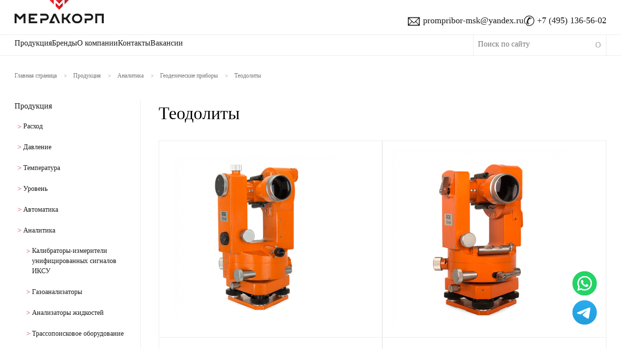

--- FILE ---
content_type: text/html; charset=UTF-8
request_url: http://xn--90anlhdbcfdd.xn--80adxhks/produkcija/teodolity/
body_size: 9289
content:
<!DOCTYPE html>
<html lang="en">
<head>
		<meta charset="utf-8" />

		<!-- Always force latest IE rendering engine (even in intranet) & Chrome Frame
		Remove this if you use the .htaccess -->
		<meta http-equiv="X-UA-Compatible" content="IE=edge,chrome=1" />
		<!--[if lt IE 9]>
    <script src="http://css3-mediaqueries-js.googlecode.com/svn/trunk/css3-mediaqueries.js"></script>
<![endif]-->


<title>
		Теодолиты - Лучшее предложение! || «Промприбор»

</title>
    <meta name="viewport" content="width=device-width, initial-scale=1.0">
    <meta name="yandex-verification" content="ac7748a3be7daa00" />
		
		<meta name="description" content="Теодолиты"/>
		<meta name="author" content="промприбор.москва" />

		<meta name="keywords" content="RGK T-20 "/>
    <link rel="apple-touch-icon" sizes="180x180" href="http://xn--90anlhdbcfdd.xn--80adxhks/apple-touch-icon.png">
    <link rel="icon" type="image/png" sizes="32x32" href="http://xn--90anlhdbcfdd.xn--80adxhks/favicon-32x32.png">
    <link rel="icon" type="image/png" sizes="16x16" href="http://xn--90anlhdbcfdd.xn--80adxhks/favicon-16x16.png">
    <link rel="manifest" href="http://xn--90anlhdbcfdd.xn--80adxhks/site.webmanifest">
    <link rel="mask-icon" href="http://xn--90anlhdbcfdd.xn--80adxhks/safari-pinned-tab.svg" color="#5bbad5">
<!--		<link rel="shortcut icon" href="--><!--favicon.ico" />-->

<meta name='robots' content='max-image-preview:large' />
<link rel='dns-prefetch' href='//ajax.googleapis.com' />
<script type="text/javascript">
window._wpemojiSettings = {"baseUrl":"https:\/\/s.w.org\/images\/core\/emoji\/14.0.0\/72x72\/","ext":".png","svgUrl":"https:\/\/s.w.org\/images\/core\/emoji\/14.0.0\/svg\/","svgExt":".svg","source":{"concatemoji":"http:\/\/xn--90anlhdbcfdd.xn--80adxhks\/wp-includes\/js\/wp-emoji-release.min.js?ver=6.1.9"}};
/*! This file is auto-generated */
!function(e,a,t){var n,r,o,i=a.createElement("canvas"),p=i.getContext&&i.getContext("2d");function s(e,t){var a=String.fromCharCode,e=(p.clearRect(0,0,i.width,i.height),p.fillText(a.apply(this,e),0,0),i.toDataURL());return p.clearRect(0,0,i.width,i.height),p.fillText(a.apply(this,t),0,0),e===i.toDataURL()}function c(e){var t=a.createElement("script");t.src=e,t.defer=t.type="text/javascript",a.getElementsByTagName("head")[0].appendChild(t)}for(o=Array("flag","emoji"),t.supports={everything:!0,everythingExceptFlag:!0},r=0;r<o.length;r++)t.supports[o[r]]=function(e){if(p&&p.fillText)switch(p.textBaseline="top",p.font="600 32px Arial",e){case"flag":return s([127987,65039,8205,9895,65039],[127987,65039,8203,9895,65039])?!1:!s([55356,56826,55356,56819],[55356,56826,8203,55356,56819])&&!s([55356,57332,56128,56423,56128,56418,56128,56421,56128,56430,56128,56423,56128,56447],[55356,57332,8203,56128,56423,8203,56128,56418,8203,56128,56421,8203,56128,56430,8203,56128,56423,8203,56128,56447]);case"emoji":return!s([129777,127995,8205,129778,127999],[129777,127995,8203,129778,127999])}return!1}(o[r]),t.supports.everything=t.supports.everything&&t.supports[o[r]],"flag"!==o[r]&&(t.supports.everythingExceptFlag=t.supports.everythingExceptFlag&&t.supports[o[r]]);t.supports.everythingExceptFlag=t.supports.everythingExceptFlag&&!t.supports.flag,t.DOMReady=!1,t.readyCallback=function(){t.DOMReady=!0},t.supports.everything||(n=function(){t.readyCallback()},a.addEventListener?(a.addEventListener("DOMContentLoaded",n,!1),e.addEventListener("load",n,!1)):(e.attachEvent("onload",n),a.attachEvent("onreadystatechange",function(){"complete"===a.readyState&&t.readyCallback()})),(e=t.source||{}).concatemoji?c(e.concatemoji):e.wpemoji&&e.twemoji&&(c(e.twemoji),c(e.wpemoji)))}(window,document,window._wpemojiSettings);
</script>
<style type="text/css">
img.wp-smiley,
img.emoji {
	display: inline !important;
	border: none !important;
	box-shadow: none !important;
	height: 1em !important;
	width: 1em !important;
	margin: 0 0.07em !important;
	vertical-align: -0.1em !important;
	background: none !important;
	padding: 0 !important;
}
</style>
	<link rel='stylesheet' id='wp-block-library-css' href='http://xn--90anlhdbcfdd.xn--80adxhks/wp-includes/css/dist/block-library/style.min.css?ver=6.1.9' type='text/css' media='all' />
<link rel='stylesheet' id='classic-theme-styles-css' href='http://xn--90anlhdbcfdd.xn--80adxhks/wp-includes/css/classic-themes.min.css?ver=1' type='text/css' media='all' />
<style id='global-styles-inline-css' type='text/css'>
body{--wp--preset--color--black: #000000;--wp--preset--color--cyan-bluish-gray: #abb8c3;--wp--preset--color--white: #ffffff;--wp--preset--color--pale-pink: #f78da7;--wp--preset--color--vivid-red: #cf2e2e;--wp--preset--color--luminous-vivid-orange: #ff6900;--wp--preset--color--luminous-vivid-amber: #fcb900;--wp--preset--color--light-green-cyan: #7bdcb5;--wp--preset--color--vivid-green-cyan: #00d084;--wp--preset--color--pale-cyan-blue: #8ed1fc;--wp--preset--color--vivid-cyan-blue: #0693e3;--wp--preset--color--vivid-purple: #9b51e0;--wp--preset--gradient--vivid-cyan-blue-to-vivid-purple: linear-gradient(135deg,rgba(6,147,227,1) 0%,rgb(155,81,224) 100%);--wp--preset--gradient--light-green-cyan-to-vivid-green-cyan: linear-gradient(135deg,rgb(122,220,180) 0%,rgb(0,208,130) 100%);--wp--preset--gradient--luminous-vivid-amber-to-luminous-vivid-orange: linear-gradient(135deg,rgba(252,185,0,1) 0%,rgba(255,105,0,1) 100%);--wp--preset--gradient--luminous-vivid-orange-to-vivid-red: linear-gradient(135deg,rgba(255,105,0,1) 0%,rgb(207,46,46) 100%);--wp--preset--gradient--very-light-gray-to-cyan-bluish-gray: linear-gradient(135deg,rgb(238,238,238) 0%,rgb(169,184,195) 100%);--wp--preset--gradient--cool-to-warm-spectrum: linear-gradient(135deg,rgb(74,234,220) 0%,rgb(151,120,209) 20%,rgb(207,42,186) 40%,rgb(238,44,130) 60%,rgb(251,105,98) 80%,rgb(254,248,76) 100%);--wp--preset--gradient--blush-light-purple: linear-gradient(135deg,rgb(255,206,236) 0%,rgb(152,150,240) 100%);--wp--preset--gradient--blush-bordeaux: linear-gradient(135deg,rgb(254,205,165) 0%,rgb(254,45,45) 50%,rgb(107,0,62) 100%);--wp--preset--gradient--luminous-dusk: linear-gradient(135deg,rgb(255,203,112) 0%,rgb(199,81,192) 50%,rgb(65,88,208) 100%);--wp--preset--gradient--pale-ocean: linear-gradient(135deg,rgb(255,245,203) 0%,rgb(182,227,212) 50%,rgb(51,167,181) 100%);--wp--preset--gradient--electric-grass: linear-gradient(135deg,rgb(202,248,128) 0%,rgb(113,206,126) 100%);--wp--preset--gradient--midnight: linear-gradient(135deg,rgb(2,3,129) 0%,rgb(40,116,252) 100%);--wp--preset--duotone--dark-grayscale: url('#wp-duotone-dark-grayscale');--wp--preset--duotone--grayscale: url('#wp-duotone-grayscale');--wp--preset--duotone--purple-yellow: url('#wp-duotone-purple-yellow');--wp--preset--duotone--blue-red: url('#wp-duotone-blue-red');--wp--preset--duotone--midnight: url('#wp-duotone-midnight');--wp--preset--duotone--magenta-yellow: url('#wp-duotone-magenta-yellow');--wp--preset--duotone--purple-green: url('#wp-duotone-purple-green');--wp--preset--duotone--blue-orange: url('#wp-duotone-blue-orange');--wp--preset--font-size--small: 13px;--wp--preset--font-size--medium: 20px;--wp--preset--font-size--large: 36px;--wp--preset--font-size--x-large: 42px;--wp--preset--spacing--20: 0.44rem;--wp--preset--spacing--30: 0.67rem;--wp--preset--spacing--40: 1rem;--wp--preset--spacing--50: 1.5rem;--wp--preset--spacing--60: 2.25rem;--wp--preset--spacing--70: 3.38rem;--wp--preset--spacing--80: 5.06rem;}:where(.is-layout-flex){gap: 0.5em;}body .is-layout-flow > .alignleft{float: left;margin-inline-start: 0;margin-inline-end: 2em;}body .is-layout-flow > .alignright{float: right;margin-inline-start: 2em;margin-inline-end: 0;}body .is-layout-flow > .aligncenter{margin-left: auto !important;margin-right: auto !important;}body .is-layout-constrained > .alignleft{float: left;margin-inline-start: 0;margin-inline-end: 2em;}body .is-layout-constrained > .alignright{float: right;margin-inline-start: 2em;margin-inline-end: 0;}body .is-layout-constrained > .aligncenter{margin-left: auto !important;margin-right: auto !important;}body .is-layout-constrained > :where(:not(.alignleft):not(.alignright):not(.alignfull)){max-width: var(--wp--style--global--content-size);margin-left: auto !important;margin-right: auto !important;}body .is-layout-constrained > .alignwide{max-width: var(--wp--style--global--wide-size);}body .is-layout-flex{display: flex;}body .is-layout-flex{flex-wrap: wrap;align-items: center;}body .is-layout-flex > *{margin: 0;}:where(.wp-block-columns.is-layout-flex){gap: 2em;}.has-black-color{color: var(--wp--preset--color--black) !important;}.has-cyan-bluish-gray-color{color: var(--wp--preset--color--cyan-bluish-gray) !important;}.has-white-color{color: var(--wp--preset--color--white) !important;}.has-pale-pink-color{color: var(--wp--preset--color--pale-pink) !important;}.has-vivid-red-color{color: var(--wp--preset--color--vivid-red) !important;}.has-luminous-vivid-orange-color{color: var(--wp--preset--color--luminous-vivid-orange) !important;}.has-luminous-vivid-amber-color{color: var(--wp--preset--color--luminous-vivid-amber) !important;}.has-light-green-cyan-color{color: var(--wp--preset--color--light-green-cyan) !important;}.has-vivid-green-cyan-color{color: var(--wp--preset--color--vivid-green-cyan) !important;}.has-pale-cyan-blue-color{color: var(--wp--preset--color--pale-cyan-blue) !important;}.has-vivid-cyan-blue-color{color: var(--wp--preset--color--vivid-cyan-blue) !important;}.has-vivid-purple-color{color: var(--wp--preset--color--vivid-purple) !important;}.has-black-background-color{background-color: var(--wp--preset--color--black) !important;}.has-cyan-bluish-gray-background-color{background-color: var(--wp--preset--color--cyan-bluish-gray) !important;}.has-white-background-color{background-color: var(--wp--preset--color--white) !important;}.has-pale-pink-background-color{background-color: var(--wp--preset--color--pale-pink) !important;}.has-vivid-red-background-color{background-color: var(--wp--preset--color--vivid-red) !important;}.has-luminous-vivid-orange-background-color{background-color: var(--wp--preset--color--luminous-vivid-orange) !important;}.has-luminous-vivid-amber-background-color{background-color: var(--wp--preset--color--luminous-vivid-amber) !important;}.has-light-green-cyan-background-color{background-color: var(--wp--preset--color--light-green-cyan) !important;}.has-vivid-green-cyan-background-color{background-color: var(--wp--preset--color--vivid-green-cyan) !important;}.has-pale-cyan-blue-background-color{background-color: var(--wp--preset--color--pale-cyan-blue) !important;}.has-vivid-cyan-blue-background-color{background-color: var(--wp--preset--color--vivid-cyan-blue) !important;}.has-vivid-purple-background-color{background-color: var(--wp--preset--color--vivid-purple) !important;}.has-black-border-color{border-color: var(--wp--preset--color--black) !important;}.has-cyan-bluish-gray-border-color{border-color: var(--wp--preset--color--cyan-bluish-gray) !important;}.has-white-border-color{border-color: var(--wp--preset--color--white) !important;}.has-pale-pink-border-color{border-color: var(--wp--preset--color--pale-pink) !important;}.has-vivid-red-border-color{border-color: var(--wp--preset--color--vivid-red) !important;}.has-luminous-vivid-orange-border-color{border-color: var(--wp--preset--color--luminous-vivid-orange) !important;}.has-luminous-vivid-amber-border-color{border-color: var(--wp--preset--color--luminous-vivid-amber) !important;}.has-light-green-cyan-border-color{border-color: var(--wp--preset--color--light-green-cyan) !important;}.has-vivid-green-cyan-border-color{border-color: var(--wp--preset--color--vivid-green-cyan) !important;}.has-pale-cyan-blue-border-color{border-color: var(--wp--preset--color--pale-cyan-blue) !important;}.has-vivid-cyan-blue-border-color{border-color: var(--wp--preset--color--vivid-cyan-blue) !important;}.has-vivid-purple-border-color{border-color: var(--wp--preset--color--vivid-purple) !important;}.has-vivid-cyan-blue-to-vivid-purple-gradient-background{background: var(--wp--preset--gradient--vivid-cyan-blue-to-vivid-purple) !important;}.has-light-green-cyan-to-vivid-green-cyan-gradient-background{background: var(--wp--preset--gradient--light-green-cyan-to-vivid-green-cyan) !important;}.has-luminous-vivid-amber-to-luminous-vivid-orange-gradient-background{background: var(--wp--preset--gradient--luminous-vivid-amber-to-luminous-vivid-orange) !important;}.has-luminous-vivid-orange-to-vivid-red-gradient-background{background: var(--wp--preset--gradient--luminous-vivid-orange-to-vivid-red) !important;}.has-very-light-gray-to-cyan-bluish-gray-gradient-background{background: var(--wp--preset--gradient--very-light-gray-to-cyan-bluish-gray) !important;}.has-cool-to-warm-spectrum-gradient-background{background: var(--wp--preset--gradient--cool-to-warm-spectrum) !important;}.has-blush-light-purple-gradient-background{background: var(--wp--preset--gradient--blush-light-purple) !important;}.has-blush-bordeaux-gradient-background{background: var(--wp--preset--gradient--blush-bordeaux) !important;}.has-luminous-dusk-gradient-background{background: var(--wp--preset--gradient--luminous-dusk) !important;}.has-pale-ocean-gradient-background{background: var(--wp--preset--gradient--pale-ocean) !important;}.has-electric-grass-gradient-background{background: var(--wp--preset--gradient--electric-grass) !important;}.has-midnight-gradient-background{background: var(--wp--preset--gradient--midnight) !important;}.has-small-font-size{font-size: var(--wp--preset--font-size--small) !important;}.has-medium-font-size{font-size: var(--wp--preset--font-size--medium) !important;}.has-large-font-size{font-size: var(--wp--preset--font-size--large) !important;}.has-x-large-font-size{font-size: var(--wp--preset--font-size--x-large) !important;}
.wp-block-navigation a:where(:not(.wp-element-button)){color: inherit;}
:where(.wp-block-columns.is-layout-flex){gap: 2em;}
.wp-block-pullquote{font-size: 1.5em;line-height: 1.6;}
</style>
<link rel='stylesheet' id='style-css' href='http://xn--90anlhdbcfdd.xn--80adxhks/wp-content/themes/prompribor-merakorp/styles/style.css?ver=1.0' type='text/css' media='screen' />
<link rel='stylesheet' id='print-css' href='http://xn--90anlhdbcfdd.xn--80adxhks/wp-content/themes/prompribor-merakorp/styles/print.css?ver=1.0' type='text/css' media='print' />
<script type='text/javascript' src='//ajax.googleapis.com/ajax/libs/jquery/1.11.0/jquery.min.js?ver=6.1.9' id='jquery-js'></script>
<script type='text/javascript' id='addjq-js-extra'>
/* <![CDATA[ */
var myajax = {"url":"http:\/\/xn--90anlhdbcfdd.xn--80adxhks\/wp-admin\/admin-ajax.php","nonce":"cfa2274a10"};
/* ]]> */
</script>
<script type='text/javascript' src='http://xn--90anlhdbcfdd.xn--80adxhks/wp-content/themes/prompribor-merakorp/js/jquery.addjq.js?ver=2.1' id='addjq-js'></script>
<link rel="https://api.w.org/" href="http://xn--90anlhdbcfdd.xn--80adxhks/wp-json/" /></head>

<body>

<div id="wrap" class="wrap">
<header class="clearfix white">
	<div id="headerSection" class="block clearfix">
		<div id="siteLogo">

			<a href="http://xn--90anlhdbcfdd.xn--80adxhks/" title="промприбор.москва"><img src="http://xn--90anlhdbcfdd.xn--80adxhks/wp-content/themes/prompribor-merakorp/images/logo_mc.png" title="промприбор.москва" alt="промприбор.москва" /></a>
            <!--<div id="slogani">-->
                        <!--</div>-->
		</div>
        <div id="plant">
            <address>


                <a href='mailto:prompribor-msk@yandex.ru'><span class='icofont'>🖂</span>prompribor-msk@yandex.ru</a>                <a href='tel:+7 (495) 136-56-02'><span class='icofont'>✆</span>+7 (495) 136-56-02</a>            </address>
        </div>
	</div>
</header>


    <div id="navigationBlock" class="white">
        <div class="block clearfix">
            <nav>
                <ul id="menu-glavnoe-menyu" class="menu"><li id="menu-item-30" class="menu-item menu-item-type-post_type menu-item-object-page menu-item-30"><span class="topMenuArrow">v</span><a href="http://xn--90anlhdbcfdd.xn--80adxhks/produktsiya/">Продукция</a></li>
<li id="menu-item-12621" class="menu-item menu-item-type-post_type menu-item-object-page menu-item-12621"><span class="topMenuArrow">v</span><a href="http://xn--90anlhdbcfdd.xn--80adxhks/brendy/">Бренды</a></li>
<li id="menu-item-28" class="menu-item menu-item-type-post_type menu-item-object-page menu-item-28"><span class="topMenuArrow">v</span><a href="http://xn--90anlhdbcfdd.xn--80adxhks/o-predpriyatii/">О компании</a></li>
<li id="menu-item-27" class="menu-item menu-item-type-post_type menu-item-object-page menu-item-27"><span class="topMenuArrow">v</span><a href="http://xn--90anlhdbcfdd.xn--80adxhks/kontakty/">Контакты</a></li>
<li id="menu-item-15552" class="menu-item menu-item-type-post_type menu-item-object-page menu-item-15552"><span class="topMenuArrow">v</span><a href="http://xn--90anlhdbcfdd.xn--80adxhks/vakansii/">Вакансии</a></li>
</ul>                <a id="openMenu" title="Поиск по сайту">O</a>
            </nav>
            <div id="search">
                <form role="search" method="get" id="searchform" action="http://xn--90anlhdbcfdd.xn--80adxhks/" >

	<label class="screen-reader-text" for="s"></label>
	<input type="text" id="mainsearchform" placeholder="Поиск по сайту" value="" name="s" id="s" />
	<input type="submit" id="searchsubmit" value="O" />
</form>
            </div>
        </div>

    </div>
<div id="container" class="grey">
	<div id="PageContent" class="block blockrebuild">
	<article id="PageArticle" class="margTop60 clearfix">
	

		<p id="breadCrumb">

            <span typeof="v:Breadcrumb"><a rel="v:url" property="v:title" title="Перейти на главную страницу." href="http://xn--90anlhdbcfdd.xn--80adxhks/" class="home">Главная страница</a></span>
            <span class="razd">></span>
            <span typeof="v:Breadcrumb"><a rel="v:url" property="v:title" title="Перейти к Продукция." href="http://xn--90anlhdbcfdd.xn--80adxhks/produktsiya/">Продукция</a></span>
            <span class="razd">></span>
				<span typeof="v:Breadcrumb"><a rel="v:url" property="v:title" title="Перейти к Аналитика" href="http://xn--90anlhdbcfdd.xn--80adxhks/produkcija/analytika/">Аналитика</a></span>
			<span class="razd">></span>
						<span typeof="v:Breadcrumb"><a rel="v:url" property="v:title" title="Перейти к Геодезические приборы" href="http://xn--90anlhdbcfdd.xn--80adxhks/produkcija/geodezicheskie-pribory-i-oborudovanie/">Геодезические приборы</a></span>
			<span class="razd">></span>
						<span typeof="v:Breadcrumb"><span property="v:title">
			Теодолиты</span></span>
				</p>






	<aside id="leftColumn" class="staticPage">
	<div id="asideNav" class="asideBlock">
		<ul class="navParent">
		<li><a href="http://xn--90anlhdbcfdd.xn--80adxhks/produktsiya/" title="Вся продукция">Продукция</a></li>
		<ul class="children"><li ><a href="http://xn--90anlhdbcfdd.xn--80adxhks/produkcija/rashod/" title="Расход">Расход</a></li><li ><a href="http://xn--90anlhdbcfdd.xn--80adxhks/produkcija/davlenie/" title="Давление">Давление</a></li><li ><a href="http://xn--90anlhdbcfdd.xn--80adxhks/produkcija/temperatura/" title="Температура">Температура</a></li><li ><a href="http://xn--90anlhdbcfdd.xn--80adxhks/produkcija/uroven/" title="Уровень">Уровень</a></li><li ><a href="http://xn--90anlhdbcfdd.xn--80adxhks/produkcija/avtomatika/" title="Автоматика">Автоматика</a></li><li ><a href="http://xn--90anlhdbcfdd.xn--80adxhks/produkcija/analytika/" title="Аналитика">Аналитика</a></li><ul class="children"><li ><a href="http://xn--90anlhdbcfdd.xn--80adxhks/produkcija/kalibratory-izmeriteli-unifitsirovannyh-signalov-iksu/" title="Калибраторы-измерители унифицированных сигналов ИКСУ">Калибраторы-измерители унифицированных сигналов ИКСУ</a></li><li ><a href="http://xn--90anlhdbcfdd.xn--80adxhks/produkcija/gazoanalizatory/" title="Газоанализаторы">Газоанализаторы</a></li><li ><a href="http://xn--90anlhdbcfdd.xn--80adxhks/produkcija/analizatory-zhidkostej/" title="Анализаторы жидкостей">Анализаторы жидкостей</a></li><li ><a href="http://xn--90anlhdbcfdd.xn--80adxhks/produkcija/trassopoiskovoe-oborudovanie/" title="Трассопоисковое оборудование">Трассопоисковое оборудование</a></li><li ><a href="http://xn--90anlhdbcfdd.xn--80adxhks/produkcija/kalibratory-izmeriteli-signalov/" title="Калибраторы-измерители сигналов">Калибраторы-измерители сигналов</a></li><li ><a href="http://xn--90anlhdbcfdd.xn--80adxhks/produkcija/gidrometeorologicheskie-pribory/" title="Гидрометеорологические приборы ">Гидрометеорологические приборы </a></li><li ><a href="http://xn--90anlhdbcfdd.xn--80adxhks/produkcija/geodezicheskie-pribory-i-oborudovanie/" title="Геодезические приборы">Геодезические приборы</a></li><ul class="children"><li ><a href="http://xn--90anlhdbcfdd.xn--80adxhks/produkcija/analizatory-spektra-vibroakusticheskih-signalov-zetlab/" title="Анализаторы спектра виброакустических сигналов ZETLAB">Анализаторы спектра виброакустических сигналов ZETLAB</a></li><li ><a href="http://xn--90anlhdbcfdd.xn--80adxhks/produkcija/inklinometry-tsifrovye-zetlab/" title="Инклинометры цифровые ZETLAB">Инклинометры цифровые ZETLAB</a></li><li style="font-weight:bold" ><a href="http://xn--90anlhdbcfdd.xn--80adxhks/produkcija/teodolity/" title="Теодолиты">Теодолиты</a></li><li ><a href="http://xn--90anlhdbcfdd.xn--80adxhks/produkcija/sklerometry-rgk/" title="Склерометры RGK">Склерометры RGK</a></li><li ><a href="http://xn--90anlhdbcfdd.xn--80adxhks/produkcija/shtangentsirkuli-rgk/" title="Штангенциркули RGK">Штангенциркули RGK</a></li><li ><a href="http://xn--90anlhdbcfdd.xn--80adxhks/produkcija/videoskopy/" title="Видеоскопы">Видеоскопы</a></li><li ><a href="http://xn--90anlhdbcfdd.xn--80adxhks/produkcija/dalnomery/" title="Дальномеры">Дальномеры</a></li><li ><a href="http://xn--90anlhdbcfdd.xn--80adxhks/produkcija/teodolity-elektronnye-condtrol/" title="Теодолиты электронные CONDTROL">Теодолиты электронные CONDTROL</a></li><li ><a href="http://xn--90anlhdbcfdd.xn--80adxhks/produkcija/tolshhinomery/" title="Толщиномеры">Толщиномеры</a></li><li ><a href="http://xn--90anlhdbcfdd.xn--80adxhks/produkcija/lyuksmetry/" title="Люксметры">Люксметры</a></li><li ><a href="http://xn--90anlhdbcfdd.xn--80adxhks/produkcija/shumomery/" title="Шумомеры">Шумомеры</a></li><li ><a href="http://xn--90anlhdbcfdd.xn--80adxhks/produkcija/niveliry/" title="Нивелиры">Нивелиры</a></li></ul><li ><a href="http://xn--90anlhdbcfdd.xn--80adxhks/produkcija/sejsmicheskoe-oborudovanie/" title="Сейсмическое оборудование">Сейсмическое оборудование</a></li><li ><a href="http://xn--90anlhdbcfdd.xn--80adxhks/produkcija/vesoizmeritelnoe-oborudovanie/" title="Весоизмерительное оборудование">Весоизмерительное оборудование</a></li></ul></ul>




	</aside>

	<div id="whitePage" class="middleColoumn simplyPage catalogPage">
		<h1>Теодолиты</h1>


		
<ul id="subCat">

				<ul id="lowerCatList" class="clearfix">

										<li class="singlePositionBlock">
							<div class="positionThumbnail">
							 <a href="http://xn--90anlhdbcfdd.xn--80adxhks/catalog/rgk-to-02/" title="RGK TO-02 Теодолит оптический" ><img width="370" height="370" src="http://xn--90anlhdbcfdd.xn--80adxhks/wp-content/uploads/2023/09/RGK_TO-02-370x370.png" class="attachment-podCatThumb size-podCatThumb wp-post-image" alt="RGK TO-02 Теодолит оптический" decoding="async" loading="lazy" srcset="http://xn--90anlhdbcfdd.xn--80adxhks/wp-content/uploads/2023/09/RGK_TO-02-370x370.png 370w, http://xn--90anlhdbcfdd.xn--80adxhks/wp-content/uploads/2023/09/RGK_TO-02-300x300.png 300w, http://xn--90anlhdbcfdd.xn--80adxhks/wp-content/uploads/2023/09/RGK_TO-02-768x768.png 768w, http://xn--90anlhdbcfdd.xn--80adxhks/wp-content/uploads/2023/09/RGK_TO-02-150x150.png 150w, http://xn--90anlhdbcfdd.xn--80adxhks/wp-content/uploads/2023/09/RGK_TO-02.png 831w" sizes="(max-width: 370px) 100vw, 370px" /> </a> 							</div>
							<div class="positionName"><h2><a href="http://xn--90anlhdbcfdd.xn--80adxhks/catalog/rgk-to-02/">RGK TO-02 </a></h2></div>
							<div class="positionExcerpt"><p>RGK TO-02 Теодолит оптический</p>
</div>
						</li>
											<li class="singlePositionBlock">
							<div class="positionThumbnail">
							 <a href="http://xn--90anlhdbcfdd.xn--80adxhks/catalog/rgk-to-05/" title="RGK TO-05 Теодолит оптический" ><img width="370" height="370" src="http://xn--90anlhdbcfdd.xn--80adxhks/wp-content/uploads/2023/09/RGK_TO-05-370x370.png" class="attachment-podCatThumb size-podCatThumb wp-post-image" alt="RGK TO-05 Теодолит оптический" decoding="async" loading="lazy" srcset="http://xn--90anlhdbcfdd.xn--80adxhks/wp-content/uploads/2023/09/RGK_TO-05-370x370.png 370w, http://xn--90anlhdbcfdd.xn--80adxhks/wp-content/uploads/2023/09/RGK_TO-05-300x300.png 300w, http://xn--90anlhdbcfdd.xn--80adxhks/wp-content/uploads/2023/09/RGK_TO-05-150x150.png 150w, http://xn--90anlhdbcfdd.xn--80adxhks/wp-content/uploads/2023/09/RGK_TO-05.png 756w" sizes="(max-width: 370px) 100vw, 370px" /> </a> 							</div>
							<div class="positionName"><h2><a href="http://xn--90anlhdbcfdd.xn--80adxhks/catalog/rgk-to-05/">RGK TO-05</a></h2></div>
							<div class="positionExcerpt"><p>RGK TO-05 Теодолит оптический</p>
</div>
						</li>
											<li class="singlePositionBlock">
							<div class="positionThumbnail">
							 <a href="http://xn--90anlhdbcfdd.xn--80adxhks/catalog/rgk-to-15/" title="RGK TO-15 Теодолит оптический" ><img width="370" height="370" src="http://xn--90anlhdbcfdd.xn--80adxhks/wp-content/uploads/2023/09/RGK_TO-15-370x370.png" class="attachment-podCatThumb size-podCatThumb wp-post-image" alt="RGK TO-15 Теодолит оптический" decoding="async" loading="lazy" srcset="http://xn--90anlhdbcfdd.xn--80adxhks/wp-content/uploads/2023/09/RGK_TO-15-370x370.png 370w, http://xn--90anlhdbcfdd.xn--80adxhks/wp-content/uploads/2023/09/RGK_TO-15-300x300.png 300w, http://xn--90anlhdbcfdd.xn--80adxhks/wp-content/uploads/2023/09/RGK_TO-15-150x150.png 150w, http://xn--90anlhdbcfdd.xn--80adxhks/wp-content/uploads/2023/09/RGK_TO-15.png 756w" sizes="(max-width: 370px) 100vw, 370px" /> </a> 							</div>
							<div class="positionName"><h2><a href="http://xn--90anlhdbcfdd.xn--80adxhks/catalog/rgk-to-15/">RGK TO-15 </a></h2></div>
							<div class="positionExcerpt"><p>RGK TO-15 Теодолит оптический</p>
</div>
						</li>
											<li class="singlePositionBlock">
							<div class="positionThumbnail">
							 <a href="http://xn--90anlhdbcfdd.xn--80adxhks/catalog/rgk-t-02-teodolit-elektronnyj-opticheskij-otves/" title="RGK T-02 Теодолит электронный (оптический отвес)" ><img width="370" height="370" src="http://xn--90anlhdbcfdd.xn--80adxhks/wp-content/uploads/2023/09/RGK_T-02-370x370.jpg" class="attachment-podCatThumb size-podCatThumb wp-post-image" alt="RGK T-02 Теодолит электронный (оптический отвес)" decoding="async" loading="lazy" srcset="http://xn--90anlhdbcfdd.xn--80adxhks/wp-content/uploads/2023/09/RGK_T-02-370x370.jpg 370w, http://xn--90anlhdbcfdd.xn--80adxhks/wp-content/uploads/2023/09/RGK_T-02-300x300.jpg 300w, http://xn--90anlhdbcfdd.xn--80adxhks/wp-content/uploads/2023/09/RGK_T-02-768x768.jpg 768w, http://xn--90anlhdbcfdd.xn--80adxhks/wp-content/uploads/2023/09/RGK_T-02-150x150.jpg 150w, http://xn--90anlhdbcfdd.xn--80adxhks/wp-content/uploads/2023/09/RGK_T-02.jpg 831w" sizes="(max-width: 370px) 100vw, 370px" /> </a> 							</div>
							<div class="positionName"><h2><a href="http://xn--90anlhdbcfdd.xn--80adxhks/catalog/rgk-t-02-teodolit-elektronnyj-opticheskij-otves/">RGK T-02 </a></h2></div>
							<div class="positionExcerpt"><p>RGK T-02 Теодолит электронный (оптический отвес)</p>
</div>
						</li>
											<li class="singlePositionBlock">
							<div class="positionThumbnail">
							 <a href="http://xn--90anlhdbcfdd.xn--80adxhks/catalog/rgk-t-02-2/" title="RGK T-02 Теодолит электронный (лазерный отвес)" ><img width="370" height="370" src="http://xn--90anlhdbcfdd.xn--80adxhks/wp-content/uploads/2023/09/RGK_T-02-1-370x370.jpg" class="attachment-podCatThumb size-podCatThumb wp-post-image" alt="RGK T-02 Теодолит электронный (лазерный отвес)" decoding="async" loading="lazy" srcset="http://xn--90anlhdbcfdd.xn--80adxhks/wp-content/uploads/2023/09/RGK_T-02-1-370x370.jpg 370w, http://xn--90anlhdbcfdd.xn--80adxhks/wp-content/uploads/2023/09/RGK_T-02-1-300x300.jpg 300w, http://xn--90anlhdbcfdd.xn--80adxhks/wp-content/uploads/2023/09/RGK_T-02-1-768x768.jpg 768w, http://xn--90anlhdbcfdd.xn--80adxhks/wp-content/uploads/2023/09/RGK_T-02-1-150x150.jpg 150w, http://xn--90anlhdbcfdd.xn--80adxhks/wp-content/uploads/2023/09/RGK_T-02-1.jpg 831w" sizes="(max-width: 370px) 100vw, 370px" /> </a> 							</div>
							<div class="positionName"><h2><a href="http://xn--90anlhdbcfdd.xn--80adxhks/catalog/rgk-t-02-2/">RGK T-02</a></h2></div>
							<div class="positionExcerpt"><p>RGK T-02 Теодолит электронный (лазерный отвес)</p>
</div>
						</li>
											<li class="singlePositionBlock">
							<div class="positionThumbnail">
							 <a href="http://xn--90anlhdbcfdd.xn--80adxhks/catalog/rgk-t-02-lazer/" title="RGK T-02 Теодолит электронный с лазерным целеуказателем" ><img width="370" height="370" src="http://xn--90anlhdbcfdd.xn--80adxhks/wp-content/uploads/2023/09/rgk_t-02_s_lazernym-370x370.jpg" class="attachment-podCatThumb size-podCatThumb wp-post-image" alt="RGK T-02 Теодолит электронный с лазерным целеуказателем" decoding="async" loading="lazy" srcset="http://xn--90anlhdbcfdd.xn--80adxhks/wp-content/uploads/2023/09/rgk_t-02_s_lazernym-370x370.jpg 370w, http://xn--90anlhdbcfdd.xn--80adxhks/wp-content/uploads/2023/09/rgk_t-02_s_lazernym-300x300.jpg 300w, http://xn--90anlhdbcfdd.xn--80adxhks/wp-content/uploads/2023/09/rgk_t-02_s_lazernym-768x768.jpg 768w, http://xn--90anlhdbcfdd.xn--80adxhks/wp-content/uploads/2023/09/rgk_t-02_s_lazernym-150x150.jpg 150w, http://xn--90anlhdbcfdd.xn--80adxhks/wp-content/uploads/2023/09/rgk_t-02_s_lazernym.jpg 831w" sizes="(max-width: 370px) 100vw, 370px" /> </a> 							</div>
							<div class="positionName"><h2><a href="http://xn--90anlhdbcfdd.xn--80adxhks/catalog/rgk-t-02-lazer/">  RGK T-02 </a></h2></div>
							<div class="positionExcerpt"><p>RGK T-02 Теодолит электронный с лазерным целеуказателем</p>
</div>
						</li>
											<li class="singlePositionBlock">
							<div class="positionThumbnail">
							 <a href="http://xn--90anlhdbcfdd.xn--80adxhks/catalog/rgk-t-05/" title="RGK T-05 Теодолит электронный (оптический отвес)" ><img width="370" height="370" src="http://xn--90anlhdbcfdd.xn--80adxhks/wp-content/uploads/2023/09/rgk_t-05-370x370.jpg" class="attachment-podCatThumb size-podCatThumb wp-post-image" alt="RGK T-05 Теодолит электронный (оптический отвес)" decoding="async" loading="lazy" srcset="http://xn--90anlhdbcfdd.xn--80adxhks/wp-content/uploads/2023/09/rgk_t-05-370x370.jpg 370w, http://xn--90anlhdbcfdd.xn--80adxhks/wp-content/uploads/2023/09/rgk_t-05-300x300.jpg 300w, http://xn--90anlhdbcfdd.xn--80adxhks/wp-content/uploads/2023/09/rgk_t-05-768x768.jpg 768w, http://xn--90anlhdbcfdd.xn--80adxhks/wp-content/uploads/2023/09/rgk_t-05-150x150.jpg 150w, http://xn--90anlhdbcfdd.xn--80adxhks/wp-content/uploads/2023/09/rgk_t-05.jpg 831w" sizes="(max-width: 370px) 100vw, 370px" /> </a> 							</div>
							<div class="positionName"><h2><a href="http://xn--90anlhdbcfdd.xn--80adxhks/catalog/rgk-t-05/">RGK T-05 </a></h2></div>
							<div class="positionExcerpt"><p>RGK T-05 Теодолит электронный (оптический отвес)</p>
</div>
						</li>
											<li class="singlePositionBlock">
							<div class="positionThumbnail">
							 <a href="http://xn--90anlhdbcfdd.xn--80adxhks/catalog/rgk-t-05-2/" title="RGK T-05 Теодолит электронный (лазерный отвес)" ><img width="370" height="370" src="http://xn--90anlhdbcfdd.xn--80adxhks/wp-content/uploads/2023/09/rgk_t-05-1-370x370.jpg" class="attachment-podCatThumb size-podCatThumb wp-post-image" alt="RGK T-05 Теодолит электронный (лазерный отвес)" decoding="async" loading="lazy" srcset="http://xn--90anlhdbcfdd.xn--80adxhks/wp-content/uploads/2023/09/rgk_t-05-1-370x370.jpg 370w, http://xn--90anlhdbcfdd.xn--80adxhks/wp-content/uploads/2023/09/rgk_t-05-1-300x300.jpg 300w, http://xn--90anlhdbcfdd.xn--80adxhks/wp-content/uploads/2023/09/rgk_t-05-1-768x768.jpg 768w, http://xn--90anlhdbcfdd.xn--80adxhks/wp-content/uploads/2023/09/rgk_t-05-1-150x150.jpg 150w, http://xn--90anlhdbcfdd.xn--80adxhks/wp-content/uploads/2023/09/rgk_t-05-1.jpg 831w" sizes="(max-width: 370px) 100vw, 370px" /> </a> 							</div>
							<div class="positionName"><h2><a href="http://xn--90anlhdbcfdd.xn--80adxhks/catalog/rgk-t-05-2/">RGK T-05</a></h2></div>
							<div class="positionExcerpt"><p>RGK T-05 Теодолит электронный (лазерный отвес)</p>
</div>
						</li>
											<li class="singlePositionBlock">
							<div class="positionThumbnail">
							 <a href="http://xn--90anlhdbcfdd.xn--80adxhks/catalog/rgk-t-20/" title="RGK T-20 Теодолит электронный (оптический отвес)" ><img width="370" height="370" src="http://xn--90anlhdbcfdd.xn--80adxhks/wp-content/uploads/2023/09/RGK_T-20-370x370.png" class="attachment-podCatThumb size-podCatThumb wp-post-image" alt="RGK T-20 Теодолит электронный (оптический отвес)" decoding="async" loading="lazy" srcset="http://xn--90anlhdbcfdd.xn--80adxhks/wp-content/uploads/2023/09/RGK_T-20-370x370.png 370w, http://xn--90anlhdbcfdd.xn--80adxhks/wp-content/uploads/2023/09/RGK_T-20-300x300.png 300w, http://xn--90anlhdbcfdd.xn--80adxhks/wp-content/uploads/2023/09/RGK_T-20-768x768.png 768w, http://xn--90anlhdbcfdd.xn--80adxhks/wp-content/uploads/2023/09/RGK_T-20-150x150.png 150w, http://xn--90anlhdbcfdd.xn--80adxhks/wp-content/uploads/2023/09/RGK_T-20.png 831w" sizes="(max-width: 370px) 100vw, 370px" /> </a> 							</div>
							<div class="positionName"><h2><a href="http://xn--90anlhdbcfdd.xn--80adxhks/catalog/rgk-t-20/">RGK T-20 </a></h2></div>
							<div class="positionExcerpt"><p>RGK T-20 Теодолит электронный (оптический отвес)</p>
</div>
						</li>
											<li class="singlePositionBlock">
							<div class="positionThumbnail">
							 <a href="http://xn--90anlhdbcfdd.xn--80adxhks/catalog/rgk-t-20-2/" title="RGK T-20 Теодолит электронный (лазерный отвес)" ><img width="370" height="370" src="http://xn--90anlhdbcfdd.xn--80adxhks/wp-content/uploads/2023/09/RGK_T-20-1-370x370.png" class="attachment-podCatThumb size-podCatThumb wp-post-image" alt="RGK T-20 Теодолит электронный (лазерный отвес)" decoding="async" loading="lazy" srcset="http://xn--90anlhdbcfdd.xn--80adxhks/wp-content/uploads/2023/09/RGK_T-20-1-370x370.png 370w, http://xn--90anlhdbcfdd.xn--80adxhks/wp-content/uploads/2023/09/RGK_T-20-1-300x300.png 300w, http://xn--90anlhdbcfdd.xn--80adxhks/wp-content/uploads/2023/09/RGK_T-20-1-768x768.png 768w, http://xn--90anlhdbcfdd.xn--80adxhks/wp-content/uploads/2023/09/RGK_T-20-1-150x150.png 150w, http://xn--90anlhdbcfdd.xn--80adxhks/wp-content/uploads/2023/09/RGK_T-20-1.png 831w" sizes="(max-width: 370px) 100vw, 370px" /> </a> 							</div>
							<div class="positionName"><h2><a href="http://xn--90anlhdbcfdd.xn--80adxhks/catalog/rgk-t-20-2/">RGK T-20 </a></h2></div>
							<div class="positionExcerpt"><p>RGK T-20 Теодолит электронный (лазерный отвес)</p>
</div>
						</li>
									</ul>

						</ul>





		<div class="posttxt">
            			<h2><strong>Теодолиты</strong></h2>
<p>Электронные теодолиты используются на подготовительной стадии строительства здания или дороги, при монтаже линий электропередач и трубопроводов, а также составлении плана местности.</p>
<p>Теодолиты нужны для выравнивания углов при формировании фундамента, проверки правильности расположения стен и вертикального положения колонн или столбов и т.д.</p>
<p>Для простого использования модели оснащены жидкокристаллическими дисплеями и системой датчиков.</p>
<p><strong>Преимущество электронных теодолитов:</strong></p>
<p>&#8212; Изображение увеличивается до 30 крат, чтобы наводить прибор на нужное место с расстояния.</p>
<p>&#8212; Цифровой дисплей облегчает снятие показаний т.к. не нужно всматриваться в шкалу.</p>
<p>&#8212; Данные высчитываются автоматически, что исключает возникновение ошибок в силу человеческого фактора.</p>
<p>&#8212; Все модели внесены в Госреестр, что подтверждает соответствие заявленным техническим характеристикам.</p>
<p><strong>Особенности использования электронного теодолита</strong></p>
<p>Теодолит с электроникой значительно упрощает работу, в сравнении с оптическими моделями.</p>
<p>Возможности применения напрямую зависят от точности работы прибора, которая определяется по средней квадратической ошибке угловых измерений.</p>
<p><strong>Классификация теодолитов</strong></p>
<table>
<tbody>
<tr>
<td>Технические</td>
<td>Точные</td>
<td>Высокоточные</td>
</tr>
<tr>
<td>15-60 ″</td>
<td>менее 10 ″</td>
<td>менее 1″</td>
</tr>
<tr>
<td>Применяются в сферах, где не нужна высокая точность. Например, в общестроительных работах при создании надворных построек. Также они подойдут при формировании разметки котлованов или разбивки плановых осей.</td>
<td>С помощью точных теодолитов осуществляется контроль монтажа протяженных сооружений, мостов или дамб. Их также применяют при установке крупногабаритной техники.</td>
<td>Подходит для применения в научно-исследовательских учреждениях, строительстве и геодезии. Например, чтобы наблюдать за деформациями сооружений или земной поверхности, при размещении прецизионного оборудования и т.д.</td>
</tr>
</tbody>
</table>
		</div>
		</div>



	</article>

</div></div>

<footer>

	<div id="bottomFooterBlock">
        <div class="block">
            <address id="bottomContacts">
                <span>«Промприбор» – Комплектация промышленных предприятий контрольно-измерительными приборами и оборудованием, обеспечивающим автоматизацию технологических процессов.</span>
                <span>Тел.:  +7 (495) 136-56-02</span>
                <span>E-mail: prompribor-msk@yandex.ru</span>
                <span>см. <a href="http://xn--90anlhdbcfdd.xn--80adxhks/kontakty/" title="Контакты и реквизиты">Контакты и реквизиты</a></span>

            </address>
            <address >
                <span id="allRightsReserved">© «Промприбор», 2016 — 2026.</span><span> Все права защищены.</span>

            </address>
        </div>

	</div>
</footer>
</div>

<a id="whatsapp-button" class="messengers-buttons" href="https://api.whatsapp.com/send?phone=79096806988" target="_blank" title="Написать в Whatsapp" rel="noopener noreferrer" style="background: url('http://xn--90anlhdbcfdd.xn--80adxhks/images/whatsapp-logo.png')"></a>
<a id="telegram-button" class="messengers-buttons" href="https://t.me/MERACORP" target="_blank" title="Написать в Telegram" rel="noopener noreferrer" style="background: url('http://xn--90anlhdbcfdd.xn--80adxhks/images/telegram-logo.png')"></a>
<!-- Yandex.Metrika counter -->
<script type="text/javascript" >
    (function (d, w, c) {
        (w[c] = w[c] || []).push(function() {
            try {
                w.yaCounter46202997 = new Ya.Metrika({
                    id:46202997,
                    clickmap:true,
                    trackLinks:true,
                    accurateTrackBounce:true
                });
            } catch(e) { }
        });

        var n = d.getElementsByTagName("script")[0],
            s = d.createElement("script"),
            f = function () { n.parentNode.insertBefore(s, n); };
        s.type = "text/javascript";
        s.async = true;
        s.src = "https://mc.yandex.ru/metrika/watch.js";

        if (w.opera == "[object Opera]") {
            d.addEventListener("DOMContentLoaded", f, false);
        } else { f(); }
    })(document, window, "yandex_metrika_callbacks");
</script>
<noscript><div><img src="https://mc.yandex.ru/watch/46202997" style="position:absolute; left:-9999px;" alt="" /></div></noscript>
<!-- /Yandex.Metrika counter --><!-- Global site tag (gtag.js) - Google Analytics -->
<script async src="https://www.googletagmanager.com/gtag/js?id=UA-109298137-1"></script>
<script>
    window.dataLayer = window.dataLayer || [];
    function gtag(){dataLayer.push(arguments);}
    gtag('js', new Date());

    gtag('config', 'UA-109298137-1');
</script>

</body>
</html>

--- FILE ---
content_type: text/css
request_url: http://xn--90anlhdbcfdd.xn--80adxhks/wp-content/themes/prompribor-merakorp/styles/style.css?ver=1.0
body_size: 9449
content:
@charset "UTF-8";
@font-face {
  font-family: "Montserrat";
  src: local("Montserrat Bold"), local("Montserrat-Bold"), url("../fonts/Montserrat-Bold.woff2") format("woff2"), url("../fonts/Montserrat-Bold.woff") format("woff"), url("../fonts/Montserrat-Bold.ttf") format("truetype");
  font-weight: 700;
  font-style: normal;
}
@font-face {
  font-family: "Montserrat";
  src: local("Montserrat Regular"), local("Montserrat-Regular"), url("../fonts/Montserrat-Regular.woff2") format("woff2"), url("../fonts/Montserrat-Regular.woff") format("woff"), url("../fonts/Montserrat-Regular.ttf") format("truetype");
  font-weight: 400;
  font-style: normal;
}
@font-face {
  font-family: "Prosto";
  src: url("../fonts/prosto.eot");
  src: url("../fonts/prosto.eot?#iefix") format("embedded-opentype"), url("../fonts/prosto.woff") format("woff"), url("../fonts/prosto.ttf") format("truetype");
  font-weight: normal;
  font-style: normal;
}
@font-face {
  font-family: "Merakorp";
  src: url("../fonts/merakorp.eot");
  src: url("../fonts/merakorp.eot#iefix") format("embedded-opentype"), url("../fonts/merakorp.woff") format("woff"), url("../fonts/merakorp.ttf") format("truetype"), url("../fonts/merakorp.svg") format("svg");
  font-weight: normal;
  font-style: normal;
}
/* Chrome hack: SVG is rendered more smooth in Windozze. 100% magic, uncomment if you need it. */
/* Note, that will break hinting! In other OS-es font will be not as sharp as it could be */
/*
@media screen and (-webkit-min-device-pixel-ratio:0) {
  @font-face {
    font-family: 'grigorov';
    src: url('../font/grigorov.svg?85266550#grigorov') format('svg');
  }
}
*/
[class^=icon-]:before, [class*=" icon-"]:before {
  font-family: "merakorp";
  font-style: normal;
  font-weight: normal;
  speak: none;
  display: inline-block;
  text-decoration: inherit;
  width: 1em;
  margin-right: 0.2em;
  text-align: center;
  /* opacity: .8; */
  /* For safety - reset parent styles, that can break glyph codes*/
  font-variant: normal;
  text-transform: none;
  /* fix buttons height, for twitter bootstrap */
  line-height: 1em;
  /* Animation center compensation - margins should be symmetric */
  /* remove if not needed */
  margin-left: 0.2em;
  /* you can be more comfortable with increased icons size */
  /* font-size: 120%; */
  /* Uncomment for 3D effect */
  /* text-shadow: 1px 1px 1px rgba(127, 127, 127, 0.3); */
}

/*! normalize.css v8.0.1 | MIT License | github.com/necolas/normalize.css */
/* Document
   ========================================================================== */
/**
 * 1. Correct the line height in all browsers.
 * 2. Prevent adjustments of font size after orientation changes in iOS.
 */
html {
  line-height: 1.15; /* 1 */
  -webkit-text-size-adjust: 100%; /* 2 */
}

/* Sections
   ========================================================================== */
/**
 * Remove the margin in all browsers.
 */
body {
  margin: 0;
}

/**
 * Render the `main` element consistently in IE.
 */
main {
  display: block;
}

/**
 * Correct the font size and margin on `h1` elements within `section` and
 * `article` contexts in Chrome, Firefox, and Safari.
 */
h1 {
  font-size: 2em;
  margin: 0.67em 0;
}

/* Grouping content
   ========================================================================== */
/**
 * 1. Add the correct box sizing in Firefox.
 * 2. Show the overflow in Edge and IE.
 */
hr {
  box-sizing: content-box; /* 1 */
  height: 0; /* 1 */
  overflow: visible; /* 2 */
}

/**
 * 1. Correct the inheritance and scaling of font size in all browsers.
 * 2. Correct the odd `em` font sizing in all browsers.
 */
pre {
  font-family: monospace, monospace; /* 1 */
  font-size: 1em; /* 2 */
}

/* Text-level semantics
   ========================================================================== */
/**
 * Remove the gray background on active links in IE 10.
 */
a {
  background-color: transparent;
}

/**
 * 1. Remove the bottom border in Chrome 57-
 * 2. Add the correct text decoration in Chrome, Edge, IE, Opera, and Safari.
 */
abbr[title] {
  border-bottom: none; /* 1 */
  text-decoration: underline; /* 2 */
  text-decoration: underline dotted; /* 2 */
}

/**
 * Add the correct font weight in Chrome, Edge, and Safari.
 */
b,
strong {
  font-weight: bolder;
}

/**
 * 1. Correct the inheritance and scaling of font size in all browsers.
 * 2. Correct the odd `em` font sizing in all browsers.
 */
code,
kbd,
samp {
  font-family: monospace, monospace; /* 1 */
  font-size: 1em; /* 2 */
}

/**
 * Add the correct font size in all browsers.
 */
small {
  font-size: 80%;
}

/**
 * Prevent `sub` and `sup` elements from affecting the line height in
 * all browsers.
 */
sub,
sup {
  font-size: 75%;
  line-height: 0;
  position: relative;
  vertical-align: baseline;
}

sub {
  bottom: -0.25em;
}

sup {
  top: -0.5em;
}

/* Embedded content
   ========================================================================== */
/**
 * Remove the border on images inside links in IE 10.
 */
img {
  border-style: none;
}

/* Forms
   ========================================================================== */
/**
 * 1. Change the font styles in all browsers.
 * 2. Remove the margin in Firefox and Safari.
 */
button,
input,
optgroup,
select,
textarea {
  font-family: inherit; /* 1 */
  font-size: 100%; /* 1 */
  line-height: 1.15; /* 1 */
  margin: 0; /* 2 */
}

/**
 * Show the overflow in IE.
 * 1. Show the overflow in Edge.
 */
button,
input { /* 1 */
  overflow: visible;
}

/**
 * Remove the inheritance of text transform in Edge, Firefox, and IE.
 * 1. Remove the inheritance of text transform in Firefox.
 */
button,
select { /* 1 */
  text-transform: none;
}

/**
 * Correct the inability to style clickable types in iOS and Safari.
 */
button,
[type=button],
[type=reset],
[type=submit] {
  -webkit-appearance: button;
}

/**
 * Remove the inner border and padding in Firefox.
 */
button::-moz-focus-inner,
[type=button]::-moz-focus-inner,
[type=reset]::-moz-focus-inner,
[type=submit]::-moz-focus-inner {
  border-style: none;
  padding: 0;
}

/**
 * Restore the focus styles unset by the previous rule.
 */
button:-moz-focusring,
[type=button]:-moz-focusring,
[type=reset]:-moz-focusring,
[type=submit]:-moz-focusring {
  outline: 1px dotted ButtonText;
}

/**
 * Correct the padding in Firefox.
 */
fieldset {
  padding: 0.35em 0.75em 0.625em;
}

/**
 * 1. Correct the text wrapping in Edge and IE.
 * 2. Correct the color inheritance from `fieldset` elements in IE.
 * 3. Remove the padding so developers are not caught out when they zero out
 *    `fieldset` elements in all browsers.
 */
legend {
  box-sizing: border-box; /* 1 */
  color: inherit; /* 2 */
  display: table; /* 1 */
  max-width: 100%; /* 1 */
  padding: 0; /* 3 */
  white-space: normal; /* 1 */
}

/**
 * Add the correct vertical alignment in Chrome, Firefox, and Opera.
 */
progress {
  vertical-align: baseline;
}

/**
 * Remove the default vertical scrollbar in IE 10+.
 */
textarea {
  overflow: auto;
}

/**
 * 1. Add the correct box sizing in IE 10.
 * 2. Remove the padding in IE 10.
 */
[type=checkbox],
[type=radio] {
  box-sizing: border-box; /* 1 */
  padding: 0; /* 2 */
}

/**
 * Correct the cursor style of increment and decrement buttons in Chrome.
 */
[type=number]::-webkit-inner-spin-button,
[type=number]::-webkit-outer-spin-button {
  height: auto;
}

/**
 * 1. Correct the odd appearance in Chrome and Safari.
 * 2. Correct the outline style in Safari.
 */
[type=search] {
  -webkit-appearance: textfield; /* 1 */
  outline-offset: -2px; /* 2 */
}

/**
 * Remove the inner padding in Chrome and Safari on macOS.
 */
[type=search]::-webkit-search-decoration {
  -webkit-appearance: none;
}

/**
 * 1. Correct the inability to style clickable types in iOS and Safari.
 * 2. Change font properties to `inherit` in Safari.
 */
::-webkit-file-upload-button {
  -webkit-appearance: button; /* 1 */
  font: inherit; /* 2 */
}

/* Interactive
   ========================================================================== */
/*
 * Add the correct display in Edge, IE 10+, and Firefox.
 */
details {
  display: block;
}

/*
 * Add the correct display in all browsers.
 */
summary {
  display: list-item;
}

/* Misc
   ========================================================================== */
/**
 * Add the correct display in IE 10+.
 */
template {
  display: none;
}

/**
 * Add the correct display in IE 10.
 */
[hidden] {
  display: none;
}

body {
  min-width: 1024px;
}

html, body, #wrap {
  height: 100%;
}

body > #wrap {
  height: auto;
  min-height: 100%;
}

#container {
  padding-bottom: 15em;
}

footer {
  margin-top: -15em;
}

h1, h2 {
  font-family: "Prosto";
  color: #020000;
}

.block {
  max-width: 1412px;
  min-width: 968px;
  margin: 0 auto;
  padding-left: 2.9%;
  padding-right: 2.9%;
}

p {
  font: 1.8em/1.66em Arial, Helvetica, sans-serif;
  color: #000;
}

.grey {
  background: #ebecec;
}

.white {
  background: #FFF;
}

.icofont {
  font: 1.46em "Merakorp";
  color: #a6a6a6;
  position: relative;
  top: 0.15em;
}

#wrap {
  background: #ebecec;
}

a {
  color: #000080;
}

a:hover {
  color: #d71920;
}

a:visited:not(:hover) {
  color: #000080;
}

ul {
  padding-left: 0;
}

b {
  font-weight: bold;
}

strong {
  font-weight: 600;
}

/*шапка */
header {
  height: 15.5em;
  width: 100%;
  border-top: 4px solid #000080;
}

#headerSection {
  height: inherit;
}

#siteLogo {
  width: auto;
  float: left;
  margin-top: 5em;
}

#siteLogo p {
  font-size: 1.6em;
  line-height: 1.375em;
  color: #000080;
  padding-left: 1.3em;
  margin-bottom: 0;
  margin-top: 0.7em;
}

#plant {
  height: inherit;
  overflow: hidden;
}

header h1 {
  font: 1.4em/1.45em Arial, Helvetica, sans-serif;
  float: right;
  width: 13.7em;
  padding-left: 1.1em;
  border-left: 1px solid #000;
  padding-bottom: 0.4em;
  margin-top: 1em;
  padding-top: 0.4em;
}

#plant {
  float: right;
}

#plant address {
  position: relative;
  top: 50%;
  transform: translateY(-50%);
}

/*контакты*/
#contactsTop {
  height: 5em;
}

#contactsTop address {
  float: left;
  width: 64em;
  height: inherit;
}

address span {
  font: 1.5em "Prosto";
  display: inline-block;
  padding-top: 0.25em;
  margin-right: 0.5em;
}

address span:first-child {
  margin-right: 1em;
}

#contactsTop span.icofont {
  margin-right: 0.5em;
  position: relative;
  top: 0.1em;
}

#search {
  float: right;
  width: 22.4%;
  position: relative;
}

/* Форма поиска */
#mainsearchform {
  background: #FFF;
  border-left: 1px solid #ebecec;
  border-right: 1px solid #ebecec;
  border-top: none;
  border-bottom: none;
  font: 1.4em Arial, Helvetica, sans-serif;
  color: #a6a6a6;
  position: relative;
  width: 97%;
  padding: 1.2em 0 1.2em 0.6em;
}

#searchsubmit {
  position: absolute;
  background: none;
  border: none;
  font: 1.8em "Merakorp";
  color: #a6a6a6;
  top: 0.8em;
  right: 2%;
}

.searchRes {
  margin-bottom: 5em;
}

#slogani {
  position: relative;
}

#slogani p {
  display: none;
}

/*Навигация*/
#navigationBlock {
  height: 5em;
  border-top: 1px solid #ebecec;
}

nav ul {
  padding-left: 0.4em;
  padding-top: 1.8em;
  margin: 0;
}

nav li {
  display: inline-block;
  list-style: none;
  font: 1.1em "Prosto";
  text-transform: uppercase;
  margin-right: 4.5em;
  position: relative;
}

.topMenuArrow, .menu-item-has-children .sub-menu .topMenuArrow {
  display: none;
}

.menu-item-has-children .topMenuArrow {
  text-transform: none;
  color: #000080;
  font: 2em "Merakorp";
  position: absolute;
  right: -1.04em;
  top: -0.302em;
  display: inline;
  cursor: pointer;
}

.menu-item-has-children .topMenuArrow:hover {
  color: #d71920;
  curson: pointer;
}

.current {
  display: block !important;
}

.rotate {
  transition: all 0.4s;
  transform: rotate(180deg);
}

.undorotate {
  transition: all 0.4s;
  transform: rotate(0deg);
}

.sub-menu {
  position: absolute;
  background: #FFF;
  border: 1px solid #9fa0a3;
  top: 2.9em;
  left: -1.8em;
  padding-top: 1.7em;
  width: 12.1em;
  padding-left: 2em;
  display: none;
  z-index: 1;
}

.sub-menu li {
  font: 1.1em Arial, Helvetica, sans-serif;
  text-transform: none;
  margin-bottom: 1.5em;
  position: relative;
}

.sub-menu li:before {
  content: ">";
  font: 1.1em "Merakorp";
  color: #000080;
  position: absolute;
  left: -1em;
}

.sub-menu:before {
  content: "";
  border-left: 12px solid transparent;
  border-right: 12px solid transparent;
  border-bottom: 14px solid #9fa0a3;
  position: absolute;
  top: -1.19em;
  left: 1em;
}

.sub-menu:after {
  content: "";
  border-left: 12px solid transparent;
  border-right: 12px solid transparent;
  border-bottom: 14px solid #FFF;
  position: absolute;
  top: -1.04em;
  left: 1em;
}

#container {
  width: 100%;
}

#asideAnalog h2 {
  font-size: 1.5em;
  text-align: center;
}

/*Контент*/
#whitePage {
  background: #FFF;
  padding: 2.1em;
  border-bottom: #f4f5f5;
  position: relative;
}

#additionalOption {
  position: relative;
  top: -40px;
  right: 15px;
  float: right;
}

#whitePage h1 {
  font-size: 2.4em;
  margin-top: 0;
  margin-bottom: 0.68em;
}

#whitePage h2 {
  font-size: 1.6em;
}

.posttxt p {
  font-size: 1.4em;
  line-height: 1.42em;
  margin: 1.5em 0px;
}

#breadCrumb {
  font: 1.1em Arial, Helvetica, sans-serif;
  padding: 0.74em 0;
  border-top: 1px solid #bcbec0;
  border-bottom: 1px solid #bcbec0;
  margin-bottom: 3.5em;
  line-height: 1.5em;
}

#breadCrumb span {
  display: inline-block;
  margin-right: 1em;
  color: #727376;
}

#breadCrumb a {
  color: #727376;
}

/*Контент Главная страница */
#frontPageArticle {
  padding-top: 3.8em;
  padding-bottom: 4.8em;
}

#frontPageCat {
  margin-top: 5.7em;
}

#frontPageCat li {
  list-style: none;
  display: block;
  margin-bottom: 4.8em;
}

.frontPageCatDesc h2 {
  font: 3.1em "Prosto";
  text-transform: uppercase;
  margin: 0;
}

.thumbnailPics {
  float: left;
  margin-right: 3em;
}

.frontPageCatDesc {
  padding-top: 0.8em;
  overflow: auto;
}

.frontPageCatDesc p {
  margin-top: 0.7em;
}

#frontPageContent, #pageContent {
  padding-bottom: 3em;
}

.lowerCase {
  text-transform: lowercase;
}

.last-name {
  display: none;
}

/*Контент Позиция*/
.middleColoumn {
  width: 51.17%;
  float: left;
}

#PageArticle {
  padding-top: 0.9em;
  padding-bottom: 3em;
}

#leftColumn {
  float: left;
  width: 15.58%;
  margin-right: 1.77%;
}

#asideNav {
  margin-bottom: 4.3em;
}

#asideNav ul {
  padding-left: 0;
}

ul.navParent {
  margin-top: 0;
}

#asideNav .navParent > li {
  padding-top: 0;
  padding-bottom: 0.55em;
}

#asideNav .children {
  padding-left: 1em;
}

#asideNav li {
  font: 1.3em/1.3em "Prosto";
  padding: 1em 0;
  list-style: none;
}

#asideNav .children li {
  font: 1.2em/1.3em Arial, Helvetica, sans-serif;
  padding: 0.78em 0;
  list-style: none;
  position: relative;
}

#asideNav .сhildren li {
  font: 1.2em/1.3em Arial, Helvetica, sans-serif;
  padding: 0.78em 0;
  list-style: none;
  position: relative;
}

#asideNav li:before {
  content: ">";
  font: 1.1em "Merakorp";
  position: absolute;
  left: -0.75em;
  top: 0.85em;
}

.analogName {
  font: 1.2em/2.3em Arial, Helvetica, sans-serif;
  margin-top: 0.66em;
}

.analogPrice {
  font: 1.4em/1em "Prosto";
  margin-top: 0;
  margin-bottom: 0;
}

.analogDate {
  font: 1.1em Arial, Helvetica, sans-serif;
  color: #646464;
  margin-top: 0.6em;
}

.analogCont {
  padding-top: 1.5em;
  padding-bottom: 0.7em;
  margin-bottom: 3em;
}

.analogCont img {
  border: 1px solid #bcbec0;
}

.analogCont p {
  text-align: center;
}

#asideNav .children li.current-cat {
  font-weight: bold;
}

#rightColoumn {
  float: right;
  width: 25.9%;
}

.whiteBlockBorder {
  background: #FFF;
  border: 1px solid #c8c9cb;
}

#postThumbnail {
  margin-bottom: 3em;
}

#additionalPrice {
  margin-bottom: 3.7em;
  padding-top: 2.2em;
  padding-bottom: 1em;
}

#additionalPrice p {
  text-align: center;
}

#additionalPrice .analogPrice {
  font-size: 2.4em;
  margin-bottom: 0.5em;
}

#additionalPrice .analogDate {
  font-size: 1.4em;
}

#printThis {
  margin-bottom: 5em;
}

#printThis p {
  font: 1.4em "Prosto";
  text-align: center;
}

#printThis a {
  color: #000000;
  position: relative;
}

#printThis a:before {
  content: ".";
  font: 2.1em "Merakorp";
  color: #000;
  position: absolute;
  left: -23%;
  top: -0.3em;
}

#contactForm {
  background: #bcbec0;
  padding: 1em;
  padding-top: 0.7em;
}

#orderOnline {
  font: 2em "Prosto";
  color: #FFF;
  border-bottom: 1px solid #FFF;
  position: relative;
  margin-top: 0;
  padding-bottom: 0.35em;
  padding-left: 9%;
}

#orderOnline:before {
  content: "/";
  font: 1em "Merakorp";
  position: absolute;
  left: 1%;
}

#contactForm p {
  font: 1.4em/1.42em Arial, Helvetica, sans-serif;
  color: #FFF;
  margin-top: 1.2em;
}

#contactForm span {
  display: inline-block;
  margin-top: 0.3em;
  width: 99.4%;
}

#contactForm span input {
  height: 1.45em;
}

#contactForm input, #contactForm textarea {
  width: 100%;
}

#contactForm textarea {
  height: 5.1em;
}

input.wpcf7-submit {
  background: none;
  font: 1.38em "Prosto";
  border: none;
  color: #FFF;
  text-transform: uppercase;
  text-align: left;
  position: relative;
}

#submitButton {
  position: relative;
}

#submitButton:before {
  content: "→";
  font: 1.8em Arial, Helvetica, sans-serif;
  position: absolute;
  left: 58%;
  top: -0.2em;
}

/*контент Страница*/
#leftColumn.staticPage {
  margin-right: 2.69%;
}

#whitePage.middleColoumn.simplyPage {
  width: 79.03%;
  padding: 1.35%;
}

#asideNav .children.pageAsideNav li {
  font-size: 1em;
}

#PageArticle #asideNav .current_page_item {
  font-weight: bold;
}

#additionalTxt {
  font: 1.1em/1.6em Arial, Helvetica, sans-serif;
  border-top: 1px solid #000;
  padding-top: 1em;
}

/*страница Каталога */
.pageProductionArticle #breadCrumb {
  margin-bottom: 4.5em;
}

.pageProduction .frontPageCatDesc h2 {
  font: 2.2em/1.42em "Prosto";
}

.pageProduction .frontPageCatDesc {
  float: left;
  width: 59.3818984547%;
}

h2 {
  font: 2.8em/1.42 "Prosto";
}

#frontPageCat.pageProduction {
  margin-left: -2.1246458924%;
  margin-top: 4.7em;
}

#frontPageCat .catalogListItem li {
  font: 1.6em/1.875em Arial, Helvetica, sans-serif;
  margin: 0;
  position: relative;
}

#frontPageCat .termItem {
  width: 31%;
  display: inline-block;
  height: auto;
  vertical-align: top;
  margin-left: 2.1246458924%;
  margin-bottom: 2em;
}

.catThumbnailPics {
  width: 35.345354%;
  margin-right: 4.4247787611%;
  float: left;
  margin-top: 2em;
}

.catThumbnailPics img {
  max-width: 100%;
  height: auto;
}

.catalogListItem {
  padding: 1em 0 1em 0;
}

.catalogListItem.subcatalogListItem {
  padding-left: 2em;
}

.catalogListItem li {
  position: relative;
}

/*.catalogListItem li:before {content: '>'; font: .95em 'Merakorp'; position: absolute; left: -6%; top: 0.55em;}*/
#contactForm .wpcf7-mail-sent-ok, #contactForm .wpcf7-validation-errors {
  display: block;
  border: none;
  font: 1.4em Arial;
  padding: 0;
}

/*вывод Каталога*/
#subCat {
  margin-bottom: 4em;
}

#whitePage.catalogPage h1 {
  border-bottom: 1px solid #000;
  font-size: 3.6em;
  padding-bottom: 0.15em;
}

.subCatThumbnail {
  width: 27%;
  float: left;
  margin-right: 3%;
  border: 1px solid #c0c2c4;
  margin-top: 2.5em;
}

.catalogPage li {
  list-style: none;
  margin-bottom: 2.5em;
}

.subSubCat li {
  margin-bottom: 0.8em;
  position: relative;
}

.subSubCat li:before {
  font: 0.8em "Merakorp";
  content: ">";
  position: absolute;
  top: 0.3em;
  left: -1em;
}

.subCatThumbnail img {
  max-width: 100%;
}

#whitePage .subCatTerms h2 {
  font: 2.4em "Prosto";
  margin-bottom: 1em;
}

.subCatTerms {
  float: left;
  width: 69%;
}

.subSubCat {
  font: 1.4em Arial, Helvetica, sans-serif;
}

.rightrow {
  width: 16%;
  text-align: center;
}

.cat-item a {
  margin-bottom: 0em;
  display: inline-block;
}

.catalogListItem {
  padding-top: 0;
}

.subcatalogListItem a {
  margin-bottom: 0;
}

.subCatTable {
  margin-bottom: 2em;
  margin-top: 1em;
}

.frontPageCatDesc h2 {
  margin-bottom: 0.5em;
}

table, th, td {
  border: 1px solid #bcbec0;
}

table {
  border-collapse: collapse;
  margin-bottom: 20px;
  width: 100% !important;
}

.positionThumbnail {
  padding: 1em;
}

/*table{width:100%;}*/
.table-wrapper {
  width: 100%;
  overflow-y: auto;
  margin: 0 0 1em;
}

th, td {
  font: 0.87em Arial, Helvetica, sans-serif;
  padding: 0.5em 1em 0.6em 1em;
  line-height: 1.5em;
}

.posttxt td {
  font-size: 1.2em;
}

th {
  font-weight: bold;
  text-align: left;
}

tr:nth-child(even) {
  background: #f6f6f6;
}

tr:nth-child(odd) {
  background: #eeeded;
}

.positionThumbnail img {
  width: 100%;
  height: auto;
  max-width: 370px;
}

ol#subcatlist {
  margin-top: 1em;
  margin-top: 5em;
  border-bottom: 1px solid #000;
  padding-bottom: 4.7em;
  padding-left: 2em;
}

ol#subcatlist li {
  list-style: decimal;
  font: 1.4em Arial, Helvetica, sans-serif;
  margin-bottom: 1em;
}

#subCat.subCatLists {
  margin-top: 1em;
  margin-top: 2.6em;
}

.uppercase {
  text-transform: uppercase;
}

.subSubCat.podCat {
  padding-left: 0;
}

.subCatTable {
  width: 100%;
  column-count: 3;
  flex-wrap: wrap;
  column-gap: 2%;
  justify-content: space-between;
}

.sub-cat-link {
  font-size: 1.14em;
  line-height: 1.5em;
}

#lowerCatList {
  border: none;
  padding: 0;
  border-spacing: 0 3.4em;
  display: grid;
  grid-template-columns: repeat(4, 25%);
  border-collapse: separate;
  margin-bottom: -7em;
}

#lowerCatList td.singlePositionBlock {
  width: 33.3778371162%;
  padding: 0;
  vertical-align: baseline;
}

#lowerCatList tr {
  background: #FFF;
}

.positionName, .positionExcerpt {
  padding: 1em 5% 1em 5%;
  border-top: 1px solid #bcbec0;
}

#whitePage .positionExcerpt {
  padding-top: 0;
  padding-bottom: 0;
}

#whitePage .positionName h2 {
  font: 1.4em Arial, Helvetica, sans-serif;
}

.positionExcerpt p {
  font: 1.62em/1.35em Arial, Helvetica, sans-serif;
}

.singlePositionBlock {
  outline: 1px solid #bcbec0;
  margin-left: 1px;
  font: 0.87em Arial, Helvetica, sans-serif;
  grid-column: span 1;
}

A .alignleft {
  float: left;
}

.subcatalogListItem .load-more-block {
  position: absolute;
  left: -25px;
  top: 4px;
}

.production-page.cat-item {
  margin-left: 1em imporatant;
}

.load-more, .reload-this, .whaiting-for-this {
  background: url(../images/load.jpg);
}

.unload-this {
  background: url(../images/unload.jpg);
}

.load-more-block {
  display: inline-block;
  width: 20px;
  position: relative;
  height: 20px;
  top: 4px;
  left: 0;
  cursor: pointer;
}

#frontPageCat .catalogListItem.subcatalogListItem li {
  font-size: 1em;
}

/* Футер */
footer {
  background: #dcddde;
  min-height: 15em;
}

footer p, footer address span {
  font: 1.2em/1.66em Arial, Helvetica, sans-serif;
}

#bottomContacts {
  width: 29.1%;
  float: left;
  margin-right: 2%;
  margin-top: 1.8em;
}

footer address span {
  display: block;
}

#pricePolicy, #fakeAttention {
  margin-top: 1.5em;
}

#pricePolicy {
  width: 34%;
  float: left;
}

#fakeAttention {
  float: right;
  width: 32.9%;
}

#bottomFooterBlock {
  background: #c7c7c8;
  width: 100%;
  margin-top: 2.2em;
}

#allRightsReserved {
  float: left;
}

#inTheDeadOfNightItWillBeAlright {
  float: right;
}

.hiddenfield {
  display: none;
}

#openMenu {
  display: none;
}

#overlay {
  display: none;
}

#information {
  margin-top: 4em;
  font: 1.4em/1.8em arial, helvetica, sans-serif;
}

.messengers-buttons {
  display: block;
  width: 50px;
  height: 50px;
  cursor: pointer;
  position: fixed;
  right: 50px;
  bottom: 50px;
  z-index: 10000;
}

#whatsapp-button {
  bottom: 110px;
}

#telegram-button {
  bottom: 50px;
}

.page-numbers {
  padding: 0;
  text-align: center;
}

.page-numbers li {
  display: inline-block;
  font: bold 1.8em/1.66em Arial, Helvetica, sans-serif;
  padding: 0 0.5em;
}

.page-numbers a {
  text-decoration: none;
}

.small-p {
  font-size: 1.2em;
}

.st1 {
  color: #000;
  background: #98ff66;
}

.st2 {
  color: #000;
  background: #ffcc66;
}

.st3 {
  color: #000;
  background: #000080;
}

.st4 {
  color: #000;
  background: #ff9999;
}

.st5 {
  color: #000;
  background: #FF7EFF;
}

#openMenu {
  font: 2.4rem "Merakorp";
  position: absolute;
  right: 0;
  top: 0%;
  transform: translate(-100%, 35%);
  text-decoration: none;
  display: none;
  cursor: pointer;
}

#openMenu:focus, #openMenu:active, #openMenu:hover, #openMenu:visited {
  color: #000080;
}

#overlay {
  display: block;
  background: rgba(0, 0, 0, 0.9);
  opacity: 1;
  transition: all 0.3s ease-out 0.1s;
  width: 100%;
  height: 100%;
  position: fixed;
  z-index: 999;
  top: 0;
}

#overlay.opacity {
  opacity: 0;
  background: rgba(0, 0, 0, 0);
  opacity: 0;
  transition: all 0.3s ease-out 0.1s;
}

#overlay #search {
  display: block;
  position: absolute;
  top: 50%;
  left: 50%;
  transform: translate(-50%, -50%);
  width: 80%;
  background: #FFF;
  border-left: 1px solid #ebecec;
  border-right: 1px solid #ebecec;
}

#overlay #mainsearchform {
  width: auto;
  border: none;
  font-size: 2em;
}

#overlay #searchsubmit {
  font-size: 2.8em;
  top: 0.8em;
}

#navigationBlock {
  position: relative;
}

h1 {
  font: bold 3.6rem/150% "Montserrat";
}

p {
  font: 1.6rem/150% "Montserrat";
}

a {
  text-decoration: none;
  color: #1a1a1a;
}
a:visited:not(:hover) {
  color: #1a1a1a;
}

.posttxt p {
  font: 1.6rem/150% "Montserrat";
}

#whitePage h1 {
  font-size: 3.6rem;
}

#whitePage.catalogPage h1 {
  font-size: 3.6rem;
  border-bottom: 0;
}

#whitePage h2 {
  font: 2.4rem/150% "Montserrat";
}

#whitePage table td {
  font: 1.4rem/150% "Montserrat";
  line-height: 150%;
}
@media (max-width: 1280px) {
  #whitePage table td {
    font-size: 1.2rem;
    padding-left: 0.5rem;
    padding-right: 0.5rem;
  }
}
#whitePage table tr {
  background-color: #f2f2f2;
}
#whitePage table tr:nth-child(odd) {
  background-color: #ebecec;
}

.catalogPage #subCat .positionExcerpt p {
  font: 1.4rem/150% "Montserrat";
}
.catalogPage #subCat .positionName h2 {
  font: 1.4rem/150% "Montserrat";
  text-overflow: ellipsis;
  white-space: nowrap;
  overflow: hidden;
}
.catalogPage #subCat .positionName h2 a {
  font-weight: bold;
  white-space: nowrap;
}

address {
  font-style: normal;
}

@media (max-width: 900px) {
  header #headerSection #plant address a {
    font-size: 1.6rem;
  }
}
@media (max-width: 900px) {
  header #headerSection #plant address a .icofont {
    font-size: 1.6rem;
  }
}

nav li {
  font: 1.6rem/150% "Montserrat";
  text-transform: none;
}
nav li a {
  text-decoration: none;
  color: #1a1a1a;
}
nav li a:visited, nav li a:visited:not(:hover) {
  color: #1a1a1a;
}

#whitePage .subCatTerms h2 {
  font: 2.4rem/150% "Montserrat";
}

.subSubCat {
  font: 1.6rem/150% "Montserrat";
}
.subSubCat li:before {
  display: none;
  content: "";
}

#catalogue h2 {
  font-size: 12rem;
  font-weight: bold;
  transform-origin: 100% 50%;
  display: inline-block;
  position: absolute;
  left: 0;
  margin: 0;
  text-transform: uppercase;
  writing-mode: tb-rl;
  transform: rotate(180deg);
}
@media (max-width: 1280px) {
  #catalogue h2 {
    font-size: 8rem;
    transform: none;
    writing-mode: initial;
    position: static;
    margin-bottom: 6.2rem;
  }
}
@media (max-width: 768px) {
  #catalogue h2 {
    font-size: 4rem;
    transform: none;
    writing-mode: initial;
    position: static;
    margin-bottom: 3.2rem;
  }
}

h1 {
  font-size: 3.6rem;
  line-height: 150%;
  margin-top: 0;
  margin-bottom: 4rem;
  font-weight: 400;
}
@media (max-width: 768px) {
  h1 {
    font-size: 3rem;
    margin-bottom: 4rem;
  }
}

p {
  margin-top: 0;
  margin-bottom: 1.6rem;
}
p:last-child, p:only-child {
  margin-bottom: 0;
}

.pageProduction .frontPageCatDesc h2 {
  font: 2.8rem/150% "Montserrat";
  text-transform: none;
}

#frontPageCat .catalogListItem li {
  font: 1.6rem/150% "Montserrat";
}

.frontPageCatDesc h2 {
  font: 3.6rem/150% "Montserrat";
}

.sub-cat-link {
  font-size: 1.6rem;
  line-height: 150%;
}
@media (max-width: 768px) {
  .sub-cat-link {
    font-size: 1.8rem;
  }
}

#search input:not([type=submit]) {
  font: normal 1.6rem/150% "Montserrat";
}
#search #searchsubmit {
  top: 50%;
  right: 0;
  padding: 1rem;
  transform: translateY(-50%);
  font: 1.6rem "Merakorp";
  cursor: pointer;
  background-color: rgba(255, 255, 255, 0.95);
  transition: all .3s ease-out .1s;
}
#search #searchsubmit:hover {
  color: #cd353a;
}
#search #mainsearchform:focus-visible {
  outline: none;
}

#breadCrumb {
  font: 1.2rem/200% "Montserrat";
}

aside #asideNav li {
  font: 1.6rem/150% "Montserrat";
}
aside #asideNav li:before {
  color: #cd353a;
}
aside #asideNav .children li {
  font: 1.4rem/150% "Montserrat";
}
#contactForm {
  overflow: hidden;
  color: #1a1a1a;
  padding: 2rem 2.5rem 3rem;
}
#contactForm #orderOnline {
  font: 2.8rem/150% "Montserrat";
  color: #1a1a1a;
  border-bottom: none;
  padding-left: 0;
  text-align: center;
}
#contactForm p {
  font: 1.6rem/150% "Montserrat";
  color: #1a1a1a;
}
#contactForm #submitButton input {
  font: 2rem/150% "Montserrat";
  color: white;
  text-transform: none;
}

footer address span {
  font: 1.4rem/150% "Montserrat";
}
footer address span:first-child {
  margin-right: 0;
}
footer #bottomFooterBlock {
  color: white;
}
footer #bottomFooterBlock a {
  color: white;
}

.small-p {
  font: 1.2rem/150% "Montserrat";
}

#overlay #mainsearchform {
  font: 2.4rem/150% "Montserrat";
}

#overlay #searchsubmit {
  font-size: 2.4rem;
}

#feedback p {
  color: white;
}

.page-numbers li {
  font: 1.8rem/150% "Montserrat";
}
.page-numbers li .current {
  color: #ebecec;
}
.page-numbers li .next, .page-numbers li .prev {
  font: 1.8rem "Merakorp";
  cursor: pointer;
  position: relative;
  top: 0.3rem;
}
.page-numbers li .prev {
  transform: rotate(180deg);
}

#additionalPrice .analogPrice {
  font: bold 2rem/150% "Montserrat";
  margin-bottom: 0;
}
#additionalPrice .analogDate {
  font: 1.8rem/150% "Montserrat";
}

#additionalOption {
  font: 1.8rem/150% "Montserrat";
}
@media (max-width: 1024px) {
  #additionalOption {
    font-size: 1.6rem;
  }
}
#additionalOption .additionalOptionIco {
  font-weight: bold;
}

.brand h2 {
  font: bold 1.8rem/150% "Montserrat";
}

.vendors-production-list h2 {
  font: 2.4rem/150% "Montserrat";
}
.vendors-production-list h3 {
  font: bold 1.6rem/150% "Montserrat";
}
.vendors-production-list__subcat-item-lover {
  font: 1.6rem/150% "Montserrat";
}

.brand-menu__title {
  font: bold 1.6rem "Montserrat";
}

html {
  font-size: 62.5%;
}

body {
  font-size: 1.8rem;
  background: white;
  font-family: "Montserrat";
  line-height: 150%;
  color: #1a1a1a;
}

.block {
  min-width: initial;
  margin: 0 auto;
  width: 100%;
  padding-left: 0;
  padding-right: 0;
}
@media (max-width: 768px) {
  .block {
    box-sizing: border-box;
  }
}

body {
  min-width: initial;
}

#wrap {
  display: grid;
  grid-template-rows: repeat(2, max-content) auto max-content;
}
#wrap > * {
  grid-row: span 1;
  display: grid;
  grid-template-columns: minmax(3rem, auto) repeat(12, minmax(auto, 14.25rem)) minmax(3rem, auto);
}
@media (max-width: 768px) {
  #wrap > * {
    display: flex;
    flex-direction: column;
    box-sizing: border-box;
    padding-left: 2rem;
    padding-right: 2rem;
    overflow: auto;
  }
}
#wrap > * > * {
  grid-column: 2/-2;
}
#wrap.frontpage {
  grid-template-rows: repeat(2, max-content) auto minmax(auto, max-content);
}

#frontPageCat {
  display: grid;
  grid-template: repeat(2, 1fr)/repeat(3, 1fr);
  column-gap: 2%;
  row-gap: 4%;
}
@media (max-width: 1280px) {
  #frontPageCat {
    grid-template: repeat(2, 1fr)/repeat(2, 1fr);
  }
}
@media (max-width: 768px) {
  #frontPageCat {
    display: flex;
    flex-direction: column;
    flex-wrap: wrap;
  }
}
#frontPageCat .termItem {
  width: 100%;
  overflow: visible;
  display: flex;
  flex-wrap: nowrap;
  margin-left: 0;
  margin-bottom: 0;
  align-items: start;
  gap: 1%;
}
@media (max-width: 1024px) {
  #frontPageCat .termItem {
    flex-direction: column;
    gap: 0;
  }
}
#frontPageCat .termItem > div {
  width: auto;
}
#frontPageCat .termItem .catThumbnailPics, #frontPageCat .termItem .thumbnailPics {
  margin-top: 0;
  margin-right: 0;
  float: none;
  width: 40%;
}
@media (max-width: 1024px) {
  #frontPageCat .termItem .catThumbnailPics, #frontPageCat .termItem .thumbnailPics {
    width: 100%;
  }
}
@media (max-width: 768px) {
  #frontPageCat .termItem .catThumbnailPics img, #frontPageCat .termItem .thumbnailPics img {
    width: 100%;
  }
}
#frontPageCat .termItem .thumbnailPics img {
  max-width: 100%;
  height: auto;
}
#frontPageCat .termItem .catalogListItem {
  display: flex;
  flex-direction: column;
  gap: 0.5rem;
}
#frontPageCat.pageProduction {
  margin-left: 0;
  margin-top: 0;
}

#container {
  background-color: white;
  padding-bottom: 0;
  overflow: hidden;
}

#PageArticle {
  padding-top: 2rem;
  padding-bottom: 2rem;
}

.simplyPage {
  grid-column: span 2;
}

#frontPageContent.error-page {
  height: 100%;
  margin-bottom: 0;
  padding-bottom: 0;
}
#frontPageContent.error-page #PageArticle {
  box-sizing: border-box;
  display: flex;
  flex-wrap: wrap;
  flex-direction: column;
  height: 100%;
  justify-content: space-between;
}
#frontPageContent.error-page #PageArticle #breadCrumb {
  margin-bottom: 0;
}
#frontPageContent.error-page #PageArticle .excerpttxt {
  align-self: center;
  justify-self: center;
  width: 100%;
}

#PageContent.single #PageArticle, #PageContent #PageArticle {
  display: grid;
  grid-template-columns: 26rem minmax(auto, 72.2516rem) 26%;
  column-gap: 3%;
}
@media (max-width: 1024px) {
  #PageContent.single #PageArticle, #PageContent #PageArticle {
    display: flex;
    flex-direction: column;
  }
}
#PageContent.single #leftColumn, #PageContent #leftColumn {
  margin-right: 0;
  float: none;
  border-right: 1px solid #ebecec;
  padding-right: 2rem;
}
@media (max-width: 1024px) {
  #PageContent.single #leftColumn, #PageContent #leftColumn {
    padding-right: 0;
    border: none;
    order: 3;
  }
}
#PageContent.single #leftColumn.brand_page, #PageContent #leftColumn.brand_page {
  padding-right: 0;
}
#PageContent.single .middleColoumn, #PageContent .middleColoumn {
  width: auto;
  float: none;
}
#PageContent.single #whitePage.middleColoumn, #PageContent #whitePage.middleColoumn {
  padding-left: 0;
  padding-right: 0;
  padding-top: 0;
  overflow-x: hidden;
}
#PageContent.single #whitePage.middleColoumn.catalogPage, #PageContent #whitePage.middleColoumn.catalogPage {
  grid-column: span 2;
  width: auto;
}
#PageContent.single #rightColoumn, #PageContent #rightColoumn {
  width: auto;
  float: none;
  display: flex;
  flex-direction: column;
  gap: 3rem;
}
#PageContent.single #rightColoumn #printThis, #PageContent #rightColoumn #printThis {
  display: none;
}

#lowerCatList {
  margin-bottom: 0;
  row-gap: 3rem;
}
@media (max-width: 1280px) {
  #lowerCatList {
    grid-template-columns: repeat(2, 50%);
  }
}
@media (max-width: 1024px) {
  #lowerCatList {
    grid-template-columns: repeat(2, 50%);
  }
}
@media (max-width: 768px) {
  #lowerCatList {
    row-gap: 1rem;
  }
}

aside#leftColumn {
  width: auto;
}

#subCat {
  margin-bottom: 2rem;
}
#subCat > li {
  padding-top: 2.5rem;
  display: flex;
  flex-wrap: nowrap;
  gap: 3%;
}
@media (max-width: 768px) {
  #subCat > li {
    display: flex;
    flex-direction: column;
    gap: 2rem;
  }
}
@media (max-width: 1024px) {
  #subCat .subCatTable {
    column-count: 2;
  }
}
@media (max-width: 768px) {
  #subCat .subCatTable {
    column-count: 1;
  }
}
#subCat .subCatThumbnail {
  margin-top: 0;
  margin-right: 0;
  width: 27%;
  box-sizing: border-box;
  align-self: flex-start;
}
@media (max-width: 768px) {
  #subCat .subCatThumbnail {
    width: 100%;
    text-align: center;
  }
}
#subCat .subCatTerms {
  width: 100%;
}
#subCat .subCatTerms h2 {
  margin-top: 0;
}
#subCat .singlePositionBlock {
  outline: 1px solid #ebecec;
  margin-bottom: 0;
}
#subCat .singlePositionBlock .positionName, #subCat .singlePositionBlock .positionExcerpt {
  border-top-color: #ebecec;
}
@media (max-width: 1280px) {
  #subCat .singlePositionBlock {
    width: calc(100% - 2px);
  }
}
#subCat .singlePositionBlock .positionExcerpt {
  padding: 2rem 2rem 3rem;
}

footer {
  background-color: #1a1a1a;
  margin-top: 0;
  min-height: auto;
}
footer address {
  display: flex;
  flex-direction: column;
}
footer address:last-child {
  align-items: end;
}
@media (max-width: 1024px) {
  footer address:last-child {
    align-items: start;
  }
}
footer #bottomContacts {
  width: 100%;
  float: none;
  margin-top: 0;
  margin-right: 0;
}
footer #bottomFooterBlock {
  height: 100%;
  box-sizing: border-box;
  padding-top: 5.5rem;
  padding-bottom: 6.1rem;
  margin-top: 0;
  background-color: #1a1a1a;
}
footer #bottomFooterBlock div.block {
  display: flex;
  flex-wrap: nowrap;
  justify-content: space-between;
}
footer #bottomFooterBlock div.block address {
  width: auto;
}
@media (max-width: 1024px) {
  footer #bottomFooterBlock div.block {
    flex-direction: column;
    gap: 3rem;
  }
}

a {
  transition: all .3s ease-out .1s;
}

table {
  max-width: initial;
}

table td {
  width: auto !important;
}

@media (max-width: 768px) {
  #leftColumn.hideresponsive {
    display: none;
  }
}

#additionalPrice {
  margin: 0;
  padding: 1rem 0 1.5rem;
  display: flex;
  flex-direction: column;
  gap: 0.5rem;
  justify-content: center;
  margin-bottom: 3rem;
}
#additionalPrice p {
  margin: 0;
}

#rightColoumn #postThumbnail {
  margin-bottom: 0;
  position: relative;
}

@media (max-width: 1024px) {
  #asideNav {
    margin-bottom: 3rem;
  }
}

#whitePage.frontpage {
  padding-top: 0;
}

.table-wrapper {
  overflow-x: auto;
  width: 100%;
}
.table-wrapper table {
  width: 600px;
}

.vendors-page .posttxt {
  margin-bottom: 4rem;
}

.vendors-production-list .vendors-production-list__subcat {
  margin-bottom: 5rem;
}
.vendors-production-list .vendors-production-list__subcat-lower {
  column-count: 4;
  margin-top: 1rem;
  margin-bottom: 2rem;
}
@media (max-width: 768px) {
  .vendors-production-list .vendors-production-list__subcat-lower {
    column-count: 2;
  }
}
.vendors-production-list li.vendors-production-list__subcat-item-lower {
  margin-bottom: 1.28rem;
}

#frontPageContent.brand_page {
  padding-top: 2rem;
}
#frontPageContent.brand_page #PageArticle {
  padding-top: 0;
}
#frontPageContent.brand_page h1 {
  margin-bottom: 3rem;
}
#frontPageContent.brand_page .excerpttxt {
  margin-bottom: 3rem;
}

.brand__name {
  margin-bottom: 1rem;
}

.positionThumbnail img {
  aspect-ratio: 1/1;
}

header {
  height: 100%;
  border-top: none;
}
header #headerSection {
  display: flex;
  flex-wrap: nowrap;
  justify-content: space-between;
  padding-bottom: 1.5rem;
  align-items: center;
  height: 100%;
}
@media (max-width: 768px) {
  header #headerSection {
    flex-direction: column;
    align-items: flex-start;
  }
}
header #headerSection #siteLogo {
  margin-top: 0;
  align-self: normal;
}
header #headerSection #plant {
  display: flex;
}
header #headerSection #plant address {
  transform: none;
}
@media (max-width: 500px) {
  header #headerSection #plant address {
    flex-direction: column;
    align-items: flex-start;
    gap: 0.5rem;
  }
}
header #headerSection address {
  display: flex;
  flex-wrap: nowrap;
  gap: 2.5rem;
  justify-content: flex-end;
  position: relative;
  top: 0;
  align-items: center;
}
@media (max-width: 768px) {
  header #headerSection address {
    align-items: center;
    top: 0;
    justify-content: space-between;
    width: 100%;
  }
}
header #headerSection address span.icofont {
  margin-right: 0.5rem;
  font: 2.8rem "Montserrat";
  color: #1a1a1a;
  margin-top: 0;
  position: relative;
  top: 0.5rem;
}
header #headerSection address a span.icofont {
  transition: all .3s ease-out .1s;
  color: #1a1a1a;
}
@media (max-width: 900px) {
  header #headerSection address a span.icofont {
    position: relative;
    top: 0.1rem;
  }
}
@media (max-width: 768px) {
  header #headerSection address a span.icofont {
    display: none;
  }
}
@media (max-width: 900px) {
  header #headerSection address a {
    position: relative;
    top: 1rem;
  }
}
@media (max-width: 767px) {
  header #headerSection address a {
    position: relative;
    top: 0rem;
  }
}
header #headerSection address a:hover span.icofont {
  color: #ea0005;
}

#navigationBlock {
  border-bottom: 1px solid #ebecec;
  height: auto;
}
#navigationBlock > div {
  display: flex;
  flex-wrap: nowrap;
  justify-content: space-between;
  position: relative;
}
#navigationBlock > div > * {
  padding-top: 0.5rem;
  padding-bottom: 1rem;
}
#navigationBlock #search {
  border-left: 1px solid #ebecec;
  border-right: 1px solid #ebecec;
}
@media (max-width: 1024px) {
  #navigationBlock #search {
    display: none;
  }
}
@media (max-width: 1024px) {
  #navigationBlock nav {
    width: 100%;
  }
}
#navigationBlock nav #menu-glavnoe-menyu {
  padding-left: 0;
  padding-top: 0;
  padding-bottom: 0;
  display: flex;
  flex-wrap: nowrap;
  gap: 3rem;
  margin-right: 0;
}
#navigationBlock nav #menu-glavnoe-menyu li {
  margin-right: 0;
}
@media (max-width: 1024px) {
  #navigationBlock nav #menu-glavnoe-menyu {
    display: flex;
    flex-wrap: nowrap;
    gap: 3rem;
    width: 100%;
  }
  #navigationBlock nav #menu-glavnoe-menyu li {
    width: auto;
  }
}
@media (max-width: 600px) {
  #navigationBlock nav #menu-glavnoe-menyu {
    width: 80%;
    flex-wrap: wrap;
    gap: 2rem;
  }
}
#navigationBlock #mainsearchform {
  padding-top: 0;
  padding-bottom: 0;
  background: none;
  border: none;
}

@media (max-width: 1024px) {
  #openMenu {
    top: -0.4rem;
    display: inline-block;
    color: #cd353a;
  }
  #openMenu:hover {
    color: #b12d32;
  }
}

#breadCrumb {
  grid-column: 1/-1;
  border: none;
  margin-bottom: 3rem;
}
#breadCrumb .razd {
  font: 1rem "Merakorp";
}

#contactForm {
  background-color: #f2f2f2;
}
@media (max-width: 768px) {
  #contactForm {
    margin-bottom: 5rem;
  }
}
#contactForm textarea, #contactForm input {
  padding: 1rem 1.5rem;
  box-sizing: border-box;
  resize: none;
}
#contactForm span input {
  height: auto;
}
#contactForm #orderOnline:before {
  display: none;
  content: "";
}
#contactForm #submitButton input {
  display: flex;
  justify-content: center;
  background-color: #cd353a;
  padding-top: 1rem;
  padding-bottom: 1.5rem;
  border-radius: 3rem;
  transition: all .3s ease-out .1s;
}
#contactForm #submitButton input:hover {
  background-color: #b12d32;
  cursor: pointer;
}
#contactForm #submitButton:before {
  display: none;
  content: "";
}

#frontPageCat .cat-item.production-page {
  padding-left: 2rem;
}

.load-more-block {
  width: 2rem;
  height: 2rem;
  top: 0;
  left: 0;
  position: absolute;
}
.load-more-block::before {
  content: ">";
  color: #cd353a;
  font: 1.1em "Merakorp";
  position: absolute;
  top: 0;
  left: 0;
  width: 2rem;
  height: 2rem;
  transform: rotate(0deg);
  transform-origin: center center;
  display: flex;
  justify-content: center;
  align-items: center;
}
#frontPageCat .catalogListItem.subcatalogListItem {
  padding-top: 1.5rem;
  padding-left: 1rem;
  gap: 1rem;
}
#frontPageCat .catalogListItem.subcatalogListItem .cat-item {
  padding-left: 0;
}

.not-available {
  aspect-ratio: 1/1;
  width: 100%;
  display: flex;
  align-items: center;
  justify-content: center;
  font: 1.6rem/150% "Montserrat";
  background-color: #ebecec;
}

.page-numbers {
  display: flex;
  flex-wrap: nowrap;
  gap: 0.5rem;
  justify-content: center;
}
.page-numbers li {
  padding-rignt: 0;
}
.page-numbers li .current {
  color: #ebecec;
}

#additionalOption {
  position: absolute;
  top: 3rem;
  left: 0;
  background-color: #cd353a;
  color: white;
  width: fit-content;
  display: inline-flex;
  flex-wrap: nowrap;
  padding: 0.5rem 1rem;
}
#additionalOption div {
  display: flex;
  flex-wrap: nowrap;
  gap: 1rem;
}
#additionalOption:after {
  border: 1.8rem solid transparent;
  border-left: 1.8rem solid #cd353a;
  border-top: 1.8rem solid #cd353a;
  right: 0;
  top: 0;
  content: "";
  position: absolute;
  transform: translateX(100%);
}

.brand {
  display: grid;
  grid-template-columns: repeat(4, 23.5%);
  column-gap: 2%;
  row-gap: 3rem;
}
@media (max-width: 1280px) {
  .brand {
    grid-template-columns: repeat(3, 32%);
  }
}
@media (max-width: 768px) {
  .brand {
    grid-template-columns: repeat(2, 50%);
    gap: 0;
  }
}
.brand_item {
  outline: 1px solid #ebecec;
  grid-column: span 1;
  display: flex;
  flex-direction: column;
  overflow: hidden;
  text-overflow: ellipsis;
}
.brand_thumbnail {
  aspect-ratio: 1/1;
  display: flex;
  align-items: center;
  justify-content: center;
  padding: 1rem;
  border-bottom: 1px solid #ebecec;
}
.brand_thumbnail a {
  max-width: 100%;
  display: block;
}
.brand_thumbnail img {
  max-width: 100%;
  display: block;
}
@media (max-width: 768px) {
  .brand_thumbnail.brand_page {
    display: none;
  }
}
.brand_thumbnail.responsive {
  display: none;
  margin-bottom: 3rem;
}
@media (max-width: 768px) {
  .brand_thumbnail.responsive {
    display: flex;
    aspect-ratio: initial;
  }
}
.brand_description {
  padding: 1rem;
}
.brand_title {
  padding-left: 1rem;
  padding-right: 1rem;
}
.brand_description {
  padding-top: 0;
  padding-bottom: 2rem;
}

/*# sourceMappingURL=style.css.map */
